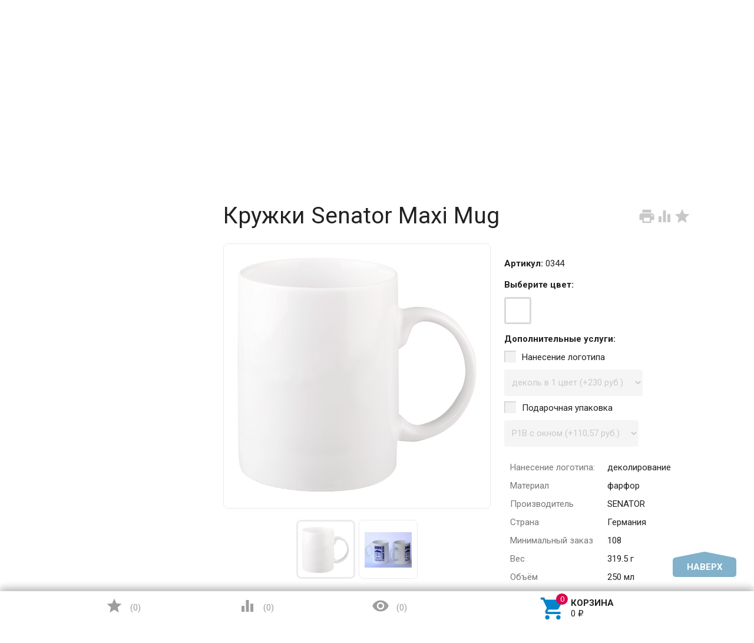

--- FILE ---
content_type: text/html; charset=utf-8
request_url: https://brandmedia.su/kruzhki-senator-maxi-mug/
body_size: 143108
content:
<!DOCTYPE html><html lang="ru"><head><meta charset="UTF-8" /><meta http-equiv="x-ua-compatible" content="IE=edge" /><meta name="viewport" content="width=device-width, initial-scale=1" /><title>Кружки Senator Maxi Mug 0344 с логотипом на заказ купить в Москве | БРЭНД МЕДИА</title><meta name="Keywords" content="Кружки Senator Maxi Mug" /><meta name="Description" content="Кружки Senator Maxi Mug, арт. 0344 с логотипом на заказ купить оптом в Москве с доставкой по России. ⚡  ✅ Доступная цена - 523,91 руб.. ⭐ Гарантия качества ☎️ +7 (495) 740-85-58." /><link rel="shortcut icon" href="/favicon.ico"/><!-- rss --><link rel="alternate" type="application/rss+xml" title="БРЭНД МЕДИА" href="https://brandmedia.su/blog/rss/"><style type="text/css">
html,body,div,span,h1,h3,h4,h5,a,img,strong,i,form,article,aside,figure,header,nav,section,main{margin:0;padding:0;border:0;font-size:100%}article,aside,figure,header,nav,section,main{display:block}html{line-height:1.4;font-family:Roboto,sans-serif;font-weight:400;color:rgba(0,0,0,.87)}@media only screen and (min-width:0){html{font-size:14px}}@media only screen and (min-width:992px){html{font-size:14.5px}}@media only screen and (min-width:1200px){html{font-size:15px}}a{-webkit-tap-highlight-color:transparent;outline:0 none;text-decoration:none}input[type="search"],input[type="submit"]{-webkit-appearance:none;-moz-appearance:none;appearance:none}input[type="submit"]::-moz-focus-inner,a img{border:0}h1,h3,h4,h5,ul,table{margin-bottom:20px}h1,h3,h4,h5{font-weight:400}h1{font-size:2.6em}h3{font-size:1.45em}h4{font-size:1.2em}h5{font-size:1.1em}@media screen and (max-width:992px){h1{font-size:2em}h3{font-size:1.3em}}ul{padding-top:0}button,input,select{color:inherit;font:inherit;margin:0}input::-webkit-input-placeholder,input:-moz-placeholder,input::-moz-placeholder,input:-ms-input-placeholder{color:#d1d1d1}.small{font-size:.9em}.bold{font-weight:700}.hint{color:#aaa;font-size:.9rem}.hint a,.gray{color:#aaa}.align-left{text-align:left}.align-center{text-align:center}.align-right{text-align:right}.clear-both{clear:both}.nowrap{white-space:nowrap}.userpic{border-radius:50%;background-size:auto}.float-right{float:right!important}.float-left{float:left!important}.likebox{overflow:hidden}.material-icons{vertical-align:middle}.material-icons.pull-left{margin-right:.3em}.material-icons.mi-lg{font-size:1.33333333em;line-height:.75em;margin-top:-.05em}.material-icons.mi-2x{font-size:2em}.material-icons.mi-3x{font-size:3em}@media only screen and (max-width:600px){.hide-on-small-and-down{display:none!important}.align-left-on-small-and-down{text-align:left!important}.align-center-on-small-and-down{text-align:center!important}}@media only screen and (max-width:992px){.hide-on-med-and-down{display:none!important}.align-right-on-med-and-down{text-align:right!important}}@media only screen and (min-width:993px){.hide-on-large-only{display:none!important}}@media only screen and (max-width:992px){.content img{max-width:100%}}.container{margin:0 auto;padding:0;width:100%;max-width:1280px}@media only screen and (min-width:993px){.container{width:85%;min-width:950px}}.col-grid .row-grid{margin-left:-.75rem;margin-right:-.75rem;margin-bottom:1.5rem}.row-grid{margin-left:auto;margin-right:auto}.row-grid:after{content:"";display:table;clear:both}.row-grid .col-grid{float:left;-webkit-box-sizing:border-box;-moz-box-sizing:border-box;box-sizing:border-box;padding:0 .75rem}.row-grid .col-grid.s5{width:41.66667%;margin-left:0}.row-grid .col-grid.s6{width:50%;margin-left:0}.row-grid .col-grid.s7{width:58.33333%;margin-left:0}.row-grid .col-grid.s12{width:100%;margin-left:0}@media only screen and (min-width:601px){.row-grid .col-grid.m5{width:41.66667%;margin-left:0}.row-grid .col-grid.m6{width:50%;margin-left:0}.row-grid .col-grid.m7{width:58.33333%;margin-left:0}}@media only screen and (min-width:993px){.row-grid .col-grid.l3{width:25%;margin-left:0}.row-grid .col-grid.l4{width:33.33333%;margin-left:0}.row-grid .col-grid.l8{width:66.66667%;margin-left:0}.row-grid .col-grid.l3{width:25%;margin-left:0}.row-grid .col-grid.l9{width:75%;margin-left:0}.row-grid .table-grid{display:table;width:100%}.row-grid .table-grid .col-grid{display:table-cell;float:none;vertical-align:middle;width:auto}.row-grid .table-grid .col-grid.max-width{width:100%}.row-grid .table-grid .col-grid.min-width{width:1%}}.sidebar{margin:-1.5rem 0 1.5rem}.sidebar-group{background-color:#fff;border:1px solid rgba(51,51,51,.12);border-width:0 0 1px}.sidebar-group.likebox{border:none}.sidebar-group .sidebar-title{padding:0 .75rem;font-size:1.4rem;position:relative;background-color:#f5f5f5;height:56px;line-height:56px;text-overflow:ellipsis}.toggle-menu,.toggle-menu-child{position:absolute;top:0;right:.75rem;background:transparent;border:none!important;outline:none!important;height:100%;padding:0;min-width:56px;cursor:pointer;-webkit-tap-highlight-color:transparent}.tree-wrapper .sidebar-box,.sidebar-group .sidebar-box{display:none}.tree-title{padding:0 .75rem;font-size:1.4rem;position:relative}@media only screen and (max-width:992px){.sidebar{padding:0!important}}@media only screen and (min-width:993px){.sidebar{margin:0}.sidebar-group{border-width:1px;border-radius:4px;margin-bottom:1.5rem;clear:both}.sidebar-group .sidebar-title{padding:17px 15px;height:auto;line-height:1.4;margin:-1px -1px 0;border-radius:4px 4px 0 0}.is-volumetric .sidebar-group .sidebar-title{margin:0}.tree-title,.sidebar-title .toggle-menu{display:none}.tree-wrapper .sidebar-box,.sidebar-group .sidebar-box{display:block}}.breadcrumbs{display:none;padding:5px 0;margin-bottom:1.5rem}.breadcrumbs span.rarr{opacity:.5}@media only screen and (min-width:993px){.breadcrumbs{display:block}}.tags a{display:inline-block;vertical-align:top;height:28px;line-height:28px;padding:0 13px;box-sizing:border-box;border:1px solid;font-size:.875rem;border-radius:4px 0 0 4px;position:relative;margin:5px 15px 5px 0;text-decoration:none!important}.sidebar .tags a{line-height:1.4;padding:4px 13px;height:auto}.tags a:before{content:"";display:block;border-width:14px 6px;border-style:solid;position:absolute;right:-13px;top:-1px}.tags a:after{content:"";display:block;border-width:14px 6px;border-style:solid;position:absolute;right:-12px;top:-1px}.is-volumetric .tags a{box-shadow:0 2px 5px 0 rgba(0,0,0,.16),0 2px 10px 0 rgba(0,0,0,.12)}input[type="submit"],.button{border:none;border-radius:4px;display:inline-block;height:38px;line-height:38px;font-size:1rem;outline:0;padding:0 2rem;text-transform:uppercase;vertical-align:middle;-webkit-tap-highlight-color:transparent;font-weight:700;text-align:center;letter-spacing:.5px;cursor:pointer;text-decoration:none;-webkit-box-sizing:border-box;-moz-box-sizing:border-box;box-sizing:border-box;-webkit-transition:.2s ease-out;-moz-transition:.2s ease-out;-o-transition:.2s ease-out;-ms-transition:.2s ease-out;transition:.2s ease-out}.is-volumetric input[type="submit"],.is-volumetric .button{box-shadow:0 2px 5px 0 rgba(0,0,0,.16),0 2px 10px 0 rgba(0,0,0,.12)}.button i{font-size:1.3rem}input[type=text],input[type=search]{background-color:transparent;border:none;border-radius:4px;height:3rem;font-size:1rem;line-height:normal;padding:0 10px;box-shadow:none;-webkit-box-sizing:border-box;-moz-box-sizing:border-box;box-sizing:border-box;transition:all .3s;background-color:#f2f2f2;box-shadow:inset 0 1px 2px rgba(0,0,0,.2);width:100%}input[type=text]:disabled{color:rgba(0,0,0,.26);box-shadow:none}@media only screen and (min-width:993px){input[type=text],input[type=search]{width:auto}}select{height:3rem;background-color:#f2f2f2;border:none;box-shadow:inset 0 1px 2px rgba(0,0,0,.2);border-radius:4px;max-width:100%;padding:9px;font-size:1rem;-webkit-box-sizing:border-box;-moz-box-sizing:border-box;box-sizing:border-box;width:100%}select:disabled{box-shadow:none;color:rgba(0,0,0,.26)}select option{background-color:#fff}@media only screen and (min-width:993px){select{width:auto}}.errormsg{color:#f44336;margin-left:170px;display:block}@media only screen and (max-width:601px){.errormsg{margin-left:0}}table{border-collapse:collapse;border-spacing:0}table td{padding:10px;border:1px solid rgba(0,0,0,.1)}@media screen and (max-width:992px){table td{padding:5px}}table.striped>tbody>tr:nth-child(odd){background-color:#f2f2f2}header.globalheader{position:relative}body{padding-top:56px}.header-line.alfa-background{background-color:rgba(255,255,255,.9);border-bottom:1px solid rgba(51,51,51,.12)}.header-line.alfa-background .row-grid .table-grid{display:table;width:100%}.header-line.alfa-background .row-grid .table-grid .col-grid{display:table-cell;float:none;vertical-align:middle;width:auto;padding-top:.75rem;padding-bottom:.75rem;height:130px}.is-volumetric .header-line.alfa-background{border:none}@media only screen and (max-width:992px){body{-webkit-text-size-adjust:100%;background:#fff!important}}@media only screen and (min-width:993px){body{padding-top:0}.header-line.alfa-background .row-grid .table-grid .col-grid{height:150px}}.search-wrapper{position:relative}.search-wrapper button{position:absolute;outline:none;height:3rem;line-height:3rem;width:3rem;border-radius:4px 0 0 4px;border:none;top:50%;margin-top:-1.5rem;left:0;background-color:transparent;text-align:center;color:rgba(51,51,51,.12)}.search-wrapper button::-moz-focus-inner{border:0;padding:0}.search-wrapper input{box-shadow:none;border:1px solid rgba(51,51,51,.12);background-color:transparent;padding-left:3.3rem;background-color:#fdfdfd}@media only screen and (min-width:993px){.search-wrapper input{min-width:300px}}a#logo{text-decoration:none;display:inline-block;overflow:hidden;line-height:1;vertical-align:middle;width:100%}a#logo img{vertical-align:middle;max-width:100%;margin-right:1.5rem}a#logo .logo-text{display:inline-block;line-height:1.4;vertical-align:middle}a#logo .account-name{font-size:1.5rem;color:rgba(0,0,0,.87)}ul.phones-wrapper{margin:0;padding:0}ul.phones-wrapper li .hint{display:none}@media only screen and (min-width:601px){.col-grid ul.phones-wrapper{display:inline-block;vertical-align:middle;line-height:1.4}.col-grid ul.phones-wrapper li{display:inline-block;padding:5px 0 5px 30px;text-align:right;vertical-align:top;list-style:none}.col-grid ul.phones-wrapper li>a{text-decoration:none;display:block;font-size:1.55rem;line-height:normal;color:rgba(0,0,0,.87)}.col-grid ul.phones-wrapper li .hint{display:initial}}@media only screen and (min-width:993px){.col-grid.align-center ul.phones-wrapper{padding-right:30px}}ul.offline-wrapper{margin:0;padding:0}.mobile-nav-group ul.offline-wrapper{font-size:1.1em}.mobile-nav-group ul.offline-wrapper li i{font-size:.8em}.mobile-nav-group ul.offline-wrapper li.workhours{padding:0 .75rem}@media only screen and (min-width:993px){ul.offline-wrapper{display:inline-block;vertical-align:middle;padding:10px;padding-left:3px;border-radius:4px;text-align:left;border:solid 1px rgba(51,51,51,.12);line-height:1.4}ul.offline-wrapper li{padding-left:2rem;display:block;list-style:none}ul.offline-wrapper li span{color:rgba(0,0,0,.87)}ul.offline-wrapper li i{margin-left:-2rem;vertical-align:middle;float:left;margin-top:-.25em}}ul.e-address-wrapper{margin:0;padding:0}.mobile-nav-group ul.e-address-wrapper{font-size:1.1em}ul.e-address-wrapper li i{margin-right:.3em}@media only screen and (min-width:993px){ul.e-address-wrapper{display:inline-block;vertical-align:middle;line-height:1.4}ul.e-address-wrapper li{display:block;text-align:left;list-style:none}ul.e-address-wrapper li i{color:rgba(0,0,0,.87)}}main.maincontent{padding:1.5rem 0;min-height:500px;min-height:55vh}.tree-wrapper{background-color:#f5f5f5;line-height:56px;border-bottom:1px solid rgba(51,51,51,.12);-webkit-box-sizing:content-box;-moz-box-sizing:content-box;box-sizing:content-box}.is-volumetric .tree-wrapper{box-shadow:0 -2px 5px 0 rgba(0,0,0,.16),0 -2px 10px 0 rgba(0,0,0,.12)}@media only screen and (min-width:993px){main.maincontent{padding:1.5rem 0 0}.tree-wrapper{height:70px;line-height:70px;position:relative}.tree-wrapper .sidebar-box{padding:0 .75rem}}ul.base-menu,ul.base-menu ul{margin:0;padding:0;background-color:#fff}ul.base-menu:after{content:"";clear:both;display:table}ul.base-menu li>ul{display:none}ul.base-menu li{-webkit-transition:background-color .3s,box-shadow .2s ease-out;-moz-transition:background-color .3s,box-shadow .2s ease-out;-o-transition:background-color .3s,box-shadow .2s ease-out;-ms-transition:background-color .3s,box-shadow .2s ease-out;transition:background-color .3s,box-shadow .2s ease-out;position:relative;list-style:none;border-top:1px solid rgba(51,51,51,.12)}ul.base-menu>li:first-child{border:none}ul.base-menu li.selected{background-color:rgba(0,0,0,.1)}ul.base-menu a{position:relative;font-size:1rem;color:rgba(0,0,0,.87);display:block;padding:0 .75rem;text-decoration:none;white-space:nowrap;text-overflow:ellipsis}ul.base-menu li li a{margin-left:.75rem}ul.base-menu li li li a{margin-left:1.5rem}ul.base-menu li li li li a{margin-left:2.25rem}ul.base-menu.type2 li.submenu-show-all{display:none}@media only screen and (max-width:992px){.sidebar ul.base-menu{line-height:56px}}@media only screen and (min-width:993px){ul.base-menu{background-color:transparent}ul.base-menu ul{line-height:1}ul.base-menu li{border:none;padding:0}ul.base-menu>li{float:left}ul.base-menu a{padding:0 15px}ul.base-menu.type1 li li a,ul.base-menu.type2 li li a,ul.base-menu.type1 li li li a,ul.base-menu.type2 li li li a,ul.base-menu.type1 li li li li a,ul.base-menu.type2 li li li li a{margin-left:0}ul.base-menu.type1 .toggle-menu-child,ul.base-menu.type2 .toggle-menu-child{display:none}ul.base-menu.type1 ul{position:absolute;z-index:150;min-width:250px;box-shadow:0 2px 5px 0 rgba(0,0,0,.16),0 2px 10px 0 rgba(0,0,0,.12)}ul.base-menu.type1.dt ul{box-shadow:0 -2px 5px 0 rgba(0,0,0,.16),0 -2px 10px 0 rgba(0,0,0,.12)}ul.base-menu.type1>li>ul{display:block;visibility:hidden;opacity:0}ul.base-menu.type1 ul{left:0;top:100%}ul.base-menu.type1 ul ul,.sidebar ul.base-menu.type1 ul{left:100%;top:0}.sidebar.float-right ul.base-menu.type1 ul{left:auto;top:0;right:100%}ul.base-menu.type1.dt ul{left:0;top:auto;bottom:100%}ul.base-menu.type1.dt ul ul{left:100%;top:auto;bottom:0}ul.base-menu.type1 li li a{padding:17px 15px;white-space:normal}ul.base-menu.type1 li.parent>a{padding-right:39px}ul.base-menu.type1 li.parent>a:after{font-family:Material Icons;font-weight:400;font-style:normal;font-size:24px;letter-spacing:normal;text-transform:none;display:inline-block;word-wrap:normal;-webkit-font-feature-settings:"liga";-webkit-font-smoothing:antialiased;position:absolute;right:10px;top:50%;margin-top:-12px;opacity:.5;line-height:1;content:"\e5cf"}ul.base-menu.type1.dt li.parent>a:after{content:"\e5ce"}ul.base-menu.type2{position:relative}ul.base-menu.type2 ul ul{display:block}ul.base-menu.type2 ul ul ul{display:none}ul.base-menu.type2 li{position:static}ul.base-menu.type2>li>ul{display:block;visibility:hidden;opacity:0;left:0;top:100%;width:100%;position:absolute;z-index:150;box-shadow:0 2px 5px 0 rgba(0,0,0,.16),0 2px 10px 0 rgba(0,0,0,.12);padding-bottom:.75rem}ul.base-menu.type2>li>ul>li{width:25%;display:inline-block;vertical-align:top}ul.base-menu.type2 li li a{padding:17px 15px 10px;white-space:normal;font-weight:700}ul.base-menu.type2 li li li a{padding:3px 15px;font-weight:400}ul.base-menu.type2 li li li.submenu-show-all{display:initial!important}ul.base-menu.type2 li li li.submenu-show-all a{color:rgba(0,0,0,.87)}ul.base-menu.tree>li>a{text-transform:uppercase;font-weight:700}ul.base-menu.tree>li{border-left:1px solid rgba(51,51,51,.12);-webkit-transition:background-color 0s,box-shadow .2s ease-out;-moz-transition:background-color 0s,box-shadow .2s ease-out;-o-transition:background-color 0s,box-shadow .2s ease-out;-ms-transition:background-color 0s,box-shadow .2s ease-out;transition:background-color 0s,box-shadow .2s ease-out}ul.base-menu.tree>li:first-child{border-left:none}.sidebar ul.base-menu{border-radius:0 0 4px 4px;line-height:1}.sidebar ul.base-menu>li{float:none;border-top:1px solid rgba(51,51,51,.12)}.sidebar ul.base-menu>li:first-child{border:0}.sidebar ul.base-menu>li:last-child{border-radius:0 0 4px 4px}.sidebar ul.base-menu>li>a{padding:17px 15px;white-space:normal}}.sub-links{margin-bottom:1.5rem;padding-left:0}.sub-links li{list-style:none;display:inline-block;margin-right:2px;margin-bottom:10px}.sub-links li a{text-decoration:none}.sub-links li:after{content:"|";display:inline-block;margin-left:5px;color:#999}.sub-links li:last-child:after{display:none}@media only screen and (min-width:993px){.sub-links li{margin-bottom:0}}.nav-wrapper{background-color:#f5f5f5;height:56px;line-height:56px;position:fixed;top:0;left:0;right:0;z-index:1000;box-shadow:0 5px 11px 0 rgba(0,0,0,.18),0 4px 15px 0 rgba(0,0,0,.15)}.mobile-nav-button,a.mobile-nav-button{display:block;min-width:56px;text-align:center;color:rgba(0,0,0,.87)!important}.mobile-nav-wrapper{display:block;position:fixed;top:0;left:-100%;width:100%;height:100%;z-index:1001;background:rgba(255,255,255,.001);-webkit-transition:left .3s linear;-moz-transition:left .3s linear;-ms-transition:left .3s linear;-o-transition:left .3s linear;transition:left .3s linear;overflow:hidden;overflow-y:auto;-webkit-overflow-scrolling:touch}.mobile-nav-wrapper .mobile-nav-block-wrapper{position:absolute;top:0;left:0;min-height:100%;box-sizing:border-box;padding:0 .75rem 4rem;width:84.44%;background:rgba(28,31,35,.93)}.mobile-nav-wrapper .search-wrapper{position:relative;margin:1rem 0 0}.mobile-nav-wrapper .search-wrapper input{background-color:#fff;width:100%}.mobile-nav-wrapper .search-wrapper button{color:rgba(0,0,0,.87)}.mobile-nav-wrapper .mobile-nav-box-wrapper{margin:1rem 0 0}.mobile-nav-wrapper .mobile-nav-header{margin:2rem 0 0;text-align:right;text-transform:uppercase;color:#fff}.mobile-nav-wrapper ul{margin:0;padding:0}.mobile-nav-wrapper ul li{list-style:none;border:solid #5f636a;border-width:0 0 1px;color:#fff;line-height:3rem;box-sizing:border-box}.mobile-nav-wrapper ul li:first-child{border-width:1px 0}.mobile-nav-wrapper ul li a{display:block;padding:0 .5rem;text-decoration:none;color:inherit;background:transparent .5rem 50% no-repeat;white-space:nowrap;overflow:hidden;text-overflow:ellipsis;box-sizing:border-box}.mobile-nav-wrapper ul li.selected{background-color:#424242}.mobile-nav-wrapper ul li.selected a{border-left:.2rem solid;padding-left:.3rem}.mobile-nav-wrapper .phones-wrapper a{font-size:2em}@media only screen and (min-width:993px){.nav-wrapper{position:relative;box-shadow:none;border-bottom:1px solid rgba(51,51,51,.12)}.is-volumetric .nav-wrapper{box-shadow:0 2px 5px 0 rgba(0,0,0,.16),0 2px 10px 0 rgba(0,0,0,.12);border:none}}#footer-pane{position:fixed;z-index:1000;left:0;right:0;bottom:0;background-color:#fff;line-height:56px;box-shadow:0 -5px 11px 0 rgba(0,0,0,.18),0 -4px 15px 0 rgba(0,0,0,.15)}@media only screen and (min-width:993px){#footer-pane .row-grid .table-grid .col-grid{-webkit-transition:.3s ease;-moz-transition:.3s ease;-o-transition:.3s ease;-ms-transition:.3s ease;transition:.3s ease}}.addition-link{text-decoration:none;position:relative;display:block;text-align:center}.addition-link i{margin-top:-.25em;margin-right:.25em}.addition-link.gray{color:#9e9e9e}#currency-name,.addition-link .text{display:none}@media only screen and (min-width:1400px){.addition-link .text{display:inline}}.col-grid.currency{text-align:center}a.link-to-cart{color:rgba(0,0,0,.87);text-decoration:none;display:inline-block;white-space:nowrap;padding:.75rem;border:solid 1px transparent;border-radius:4px;line-height:1.4}a.link-to-cart .cart-text{display:inline-block;vertical-align:middle;text-align:left;line-height:1.2}a.link-to-cart .cart-text strong{display:block;text-transform:uppercase}a.link-to-cart i{margin-right:.5rem}i.cart-count{position:relative}i.cart-count:after{content:attr(data-count);display:block;position:absolute;border-radius:50%;color:#fff;top:-.2em;right:-.2em;padding:0 3px;text-indent:0;font-style:normal;font-size:.875rem!important;line-height:1.5em;font-family:Roboto,sans-serif;min-width:1.5em;text-align:center;box-sizing:border-box}#cart a.link-to-cart{padding:0;border:none;display:block;text-align:center;line-height:inherit;border-radius:0}#cart{position:relative}.flying-cart-wrapper{position:absolute;margin-bottom:35px;bottom:100%;right:0;visibility:hidden;opacity:0;border-radius:4px;background-color:#fff;box-shadow:0 5px 11px 0 rgba(0,0,0,.18),0 4px 15px 0 rgba(0,0,0,.15);line-height:1.4;min-width:400px}.flying-cart-wrapper:after{content:"";position:absolute;bottom:-35px;width:100%;right:0;height:35px;background:none!important}#flying-cart{overflow:hidden;overflow-y:scroll;position:relative;margin-bottom:-1px}#flying-cart ul{display:table;margin:0;padding:0;border-collapse:collapse}.flying-cart-block{padding:0 15px;line-height:3.8em;border-top:1px solid #ebebeb;white-space:nowrap}.flying-cart-block.align-left.clear-both{white-space:normal}.flying-cart-block .cart-total{float:right;font-size:1.5em}.flying-cart-block-empty{padding:0 15px;line-height:3.8em;display:none}.empty .flying-cart-block-empty{display:block}.empty .flying-cart-block{display:none}#back-top-wrapper{display:none;position:fixed;left:0;right:0;bottom:0;height:0;z-index:999}#back-top{position:absolute;border-radius:5px;width:108px;bottom:20px;right:30px;text-transform:uppercase;font-weight:700;text-decoration:none;line-height:2.2em;text-align:center;opacity:.5;-webkit-transition:opacity 1s ease;-moz-transition:opacity 1s ease;-o-transition:opacity 1s ease;-ms-transition:opacity 1s ease;transition:opacity 1s ease}#footer-pane~#back-top-wrapper #back-top{bottom:80px}#back-top:before{content:"";position:absolute;border-width:10px 50px;border-style:solid;top:-20px;left:4px}@media only screen and (max-width:992px){#back-top-wrapper{display:none!important}}.dialog{display:none}.dialog-background{position:fixed;top:0;left:0;right:0;bottom:0;background-color:#000;opacity:.5;filter:alpha(opacity=50);z-index:1001}.dialog-window{position:fixed;top:0;left:0;right:0;bottom:0;z-index:1002;overflow:hidden;overflow-y:scroll}.dialog-window .cart{box-shadow:0 16px 28px 0 rgba(0,0,0,.22),0 25px 55px 0 rgba(0,0,0,.21);margin:5% auto;text-align:left;background-color:#fff;padding:.75rem;border-radius:4px;width:95%;max-width:900px;-webkit-box-sizing:border-box;-moz-box-sizing:border-box;box-sizing:border-box}.dialog-window .cart:after{content:"";display:table;clear:both}@media only screen and (min-width:993px){.dialog-window .cart{width:80%;padding:25px}}@media only screen and (min-width:1200px){.dialog-window .cart{width:55%;min-width:900px}}.icon16,.icon24{background-repeat:no-repeat;display:inline-block;text-indent:-9999px;text-decoration:none!important;vertical-align:middle;margin:-.25em .25em 0 0}.icon16{height:16px;width:16px;background-size:208px auto}.icon16.rss{background-position:-192px 0;background-size:416px auto;height:32px;width:32px}@media only screen and (min-width:993px){.icon16.rss{background-position:-96px 0;background-size:208px auto;height:16px;width:16px}}.show-more-button.button{text-transform:none;font-weight:400;height:24px;line-height:24px;padding:0 1rem;border-radius:0 0 4px 4px;margin-right:1.5rem;margin-bottom:1.5rem!important;float:right}.tags .show-more-item.ready{display:inline-block!important}.icon24{height:24px;width:24px;background-size:312px auto}.icon24.star,.icon24.star-empty{font-family:Material Icons;font-weight:400;font-style:normal;font-size:16px;letter-spacing:normal;text-transform:none;display:inline-block;word-wrap:normal;-webkit-font-feature-settings:"liga";-webkit-font-smoothing:antialiased;background:none!important;text-indent:initial;margin:0!important;line-height:1;font-size:24px}.icon24.star:before{display:inline-block;content:"\e838";color:#ffeb3b}.icon24.star-empty:before{display:inline-block;content:"\e83a";color:#eee}.at-stylize-label{position:relative}.at-stylize-label input[type=radio],.at-stylize-label input[type=checkbox]{position:absolute;opacity:0}input[type=checkbox].at-stylize-input+.at-stylize-box{width:20px;height:20px;display:inline-block;position:relative;border-radius:2px;vertical-align:middle;margin:-.25em 10px 0 0}input[type=checkbox].at-stylize-input+.at-stylize-box:after{content:"";background-size:19px auto;position:absolute;height:20px;width:20px;top:0;left:0;opacity:0}input[type=checkbox].at-stylize-input+.at-stylize-box{background-color:#f2f2f2;box-shadow:inset 1px 1px 2px rgba(0,0,0,.2)}input[type=radio].at-stylize-input+.at-stylize-box{width:20px;height:20px;display:inline-block;position:relative;border-radius:50%;vertical-align:middle;margin:-.25em 10px 0 0}input[type=radio].at-stylize-input+.at-stylize-box:after{content:"";position:absolute;height:8px;width:8px;top:50%;left:50%;margin:-4px 0 0 -4px;opacity:0;background:#343434;border-radius:50%}input[type=radio].at-stylize-input+.at-stylize-box{background-color:#f2f2f2;box-shadow:inset 1px 1px 2px rgba(0,0,0,.2)}input[type=radio].at-stylize-input:checked+.at-stylize-box:after{opacity:1}input[type=checkbox].at-stylize-input+.at-stylize-box{width:20px;height:20px;display:inline-block;position:relative;border-radius:2px;vertical-align:middle;margin:-.25em 10px 0 0}input[type=checkbox].at-stylize-input+.at-stylize-box:after{content:"";background-size:19px auto;position:absolute;height:20px;width:20px;top:0;left:0;opacity:0}input[type=checkbox].at-stylize-input+.at-stylize-box{background-color:#f2f2f2;box-shadow:inset 1px 1px 2px rgba(0,0,0,.2)}input[type=checkbox].at-stylize-input+.at-stylize-color{width:40px;height:40px;display:block;border:3px solid transparent;border-radius:4px;box-shadow:0 0 0 1px #f2f2f2}.about-us{margin-bottom:1.5rem}.addition-wrapper{display:none}.addition-wrapper .addition-button{color:rgba(0,0,0,.87);opacity:.25}select#currency{height:38px}.submit-wrapper{position:relative}.image-setting-wrapper{position:absolute;top:50%;margin-top:-1em;display:none;text-align:center;width:100%;opacity:0;z-index:1}.image-setting-wrapper .image-setting-btn{border:none!important;background-color:rgba(255,255,255,.8);outline:none!important;border-radius:4px;color:rgba(0,0,0,.5);cursor:pointer;display:inline-block;padding:0 .4rem}.image-setting-wrapper .image-setting-btn.image-setting-prev{float:left}.image-setting-wrapper .image-setting-btn.image-setting-next{float:right}@media only screen and (min-width:993px){.image-setting-wrapper{display:block}}ul.product-list>li{list-style:none;width:100%;-webkit-box-sizing:border-box;-moz-box-sizing:border-box;box-sizing:border-box;margin:0 0 .75rem;-webkit-transition:.2s ease-out;-moz-transition:.2s ease-out;-o-transition:.2s ease-out;-ms-transition:.2s ease-out;transition:.2s ease-out}ul.product-list li .summary{font-size:.875rem;color:#777;line-height:100%}ul.product-list.thumbs>li{border:1px solid #ebebeb;display:inline-block;float:left;background-color:#fff}ul.product-list.thumbs li .image{width:100%}ul.product-list.thumbs li .image img{vertical-align:middle}ul.product-list.thumbs li .badge-wrapper{min-height:200px;line-height:200px;text-align:center;width:100%}ul.product-list.thumbs li .pl-item-wrapper{position:relative;height:340px;overflow:hidden;margin:5px 0;padding:10px 15px}ul.product-list.thumbs li .pl-item-info{position:absolute;z-index:11;left:1px;right:1px;bottom:0;padding:0 14px;max-height:100%;border-top:1px solid #ebebeb;transition:margin .7s ease}ul.product-list.thumbs li .pl-item-info-expandable{min-height:2.8em;max-height:2.8em;overflow:hidden;padding-top:10px;background-color:#fff;background-color:rgba(255,255,255,.9);transition:max-height .7s ease}ul.product-list.thumbs li input[type="submit"]{width:100%}ul.product-list.thumbs li .offers{background-color:#fff;background-color:rgba(255,255,255,.9);padding-bottom:10px}ul.product-list.thumbs li .pl-item-info-expandable h5{margin:0 0 1.3em}ul.product-list.lazyload>li{opacity:0}@media only screen and (min-width:481px){ul.product-list.thumbs>li{width:50%}}@media only screen and (min-width:601px){ul.product-list>li{margin:0}}@media only screen and (min-width:741px){ul.product-list.thumbs>li{width:33.33%}}@media only screen and (min-width:993px){ul.product-list.thumbs>li{width:25%}ul.product-list.thumbs .submit-wrapper{float:left}ul.product-list.thumbs li .addition-wrapper{display:block;line-height:38px;text-align:right;white-space:nowrap}}@media only screen and (min-width:1281px){ul.product-list.thumbs>li{width:20%}}.bullets{border:1px solid #ebebeb;border-radius:8px;margin-bottom:1.5rem;background-color:#fff}.bullets h4{position:relative;padding:15px 65px 15px 15px;margin:0;border-top:1px solid #ebebeb}.bullets .bullet:first-child h4{border:none}.bullet .bullet-button{display:block;width:36px;height:36px;position:absolute;top:50%;margin-top:-18px;right:15px;border-radius:4px;cursor:pointer}.bullet .bullet-button:before{position:absolute;content:"";left:20%;width:60%;height:1px;top:49%}.bullet .bullet-button:after{position:absolute;content:"";left:49%;height:60%;width:1px;top:20%}.bullet-body{display:none;padding:15px;border-top:1px solid #ebebeb}@media only screen and (min-width:993px){.addition-wrapper{display:block;line-height:54px}}.image{position:relative;display:inline-block;max-width:100%}.image img{max-width:100%;height:auto}@media screen and (max-width:992px){.image img{height:auto!important}}.stock-and-rating{margin:0 0 .8em}.stock-label{font-weight:700}.stock-label.stock-high{color:#0a0}.price-wrapper{padding:10px 0}.price{color:#333;font-weight:700;font-size:1.3em}@media screen and (max-width:992px){.added2cart{background:#ff7;padding:5px;font-weight:700;display:inline;border-radius:4px;white-space:normal}ul.product-list.thumbs li .image img{max-height:200px}}.category-description,.about-us{margin-bottom:1.5rem}.addition-wrapper{display:none}.addition-wrapper .addition-button{color:rgba(0,0,0,.87);opacity:.25}.row-grid.plp{margin-bottom:1.5rem}select#sorting,select#currency{height:38px}select#sorting{margin-bottom:.75rem}ul#select-view{margin:0;padding:0;list-style:none;display:inline-block}ul#select-view li{display:inline-block}ul#select-view li a{border:1px solid rgba(51,51,51,.12);background:#f5f5f5;display:block;width:38px;height:36px;line-height:36px;text-align:center;color:#bdbdbd}ul#select-view li a i{font-size:30px}ul#select-view li.selected a{background-color:#e9e9e9}ul#select-view li:first-child a{border-radius:4px 0 0 4px}ul#select-view li:last-child a{border-radius:0 4px 4px 0}#sort-name{display:none}@media only screen and (min-width:993px){select#sorting{margin-bottom:0}#sort-name{display:inline}}.submit-wrapper{position:relative}.share-wrapper,#product-rating-wrapper{margin-bottom:.75rem}.product-sidebar{border-radius:4px;padding:.75rem;margin-left:-.75rem;border:1px solid #fff}.image-setting-wrapper{position:absolute;top:50%;margin-top:-1em;display:none;text-align:center;width:100%;opacity:0;z-index:1}.image-setting-wrapper .image-setting-btn{border:none!important;background-color:rgba(255,255,255,.8);outline:none!important;border-radius:4px;color:rgba(0,0,0,.5);cursor:pointer;display:inline-block;padding:0 .4rem}.image-setting-wrapper .image-setting-btn.image-setting-prev{float:left}.image-setting-wrapper .image-setting-btn.image-setting-next{float:right}@media only screen and (min-width:993px){.image-setting-wrapper{display:block}}ul.product-list{margin:0;padding:0;margin-bottom:1.5rem}ul.product-list>li{list-style:none;width:100%;-webkit-box-sizing:border-box;-moz-box-sizing:border-box;box-sizing:border-box;margin:0 0 .75rem;-webkit-transition:.2s ease-out;-moz-transition:.2s ease-out;-o-transition:.2s ease-out;-ms-transition:.2s ease-out;transition:.2s ease-out}ul.product-list li .summary{font-size:.875rem;color:#777;line-height:100%}ul.product-list li span.rating{display:inline-block;margin:0 .8em .8em 0}ul.product-list.thumbs:after{content:"";display:table;clear:both}ul.product-list.thumbs>li{border:1px solid #ebebeb;display:inline-block;float:left;background-color:#fff}ul.product-list.thumbs li .image{width:100%}ul.product-list.thumbs li .image img{vertical-align:middle}ul.product-list.thumbs li .badge-wrapper{min-height:200px;line-height:200px;text-align:center;width:100%}ul.product-list.thumbs li .pl-item-wrapper{position:relative;height:340px;overflow:hidden;margin:5px 0;padding:10px 15px}ul.product-list.thumbs li .pl-item-info{position:absolute;z-index:11;left:1px;right:1px;bottom:0;padding:0 14px;max-height:100%;border-top:1px solid #ebebeb;transition:margin .7s ease}ul.product-list.thumbs li .pl-item-info-expandable{min-height:2.8em;max-height:2.8em;overflow:hidden;padding-top:10px;background-color:#fff;background-color:rgba(255,255,255,.9);transition:max-height .7s ease}ul.product-list.thumbs li input[type="submit"]{width:100%}ul.product-list.thumbs li .offers{background-color:#fff;background-color:rgba(255,255,255,.9);padding-bottom:10px}ul.product-list.thumbs li .pl-item-info-expandable h5{margin:0 0 1.3em}ul.product-list.lazyload>li{opacity:0}@media only screen and (min-width:481px){ul.product-list.thumbs>li{width:50%}}@media only screen and (min-width:601px){ul.product-list>li{margin:0}}@media only screen and (min-width:741px){ul.product-list.thumbs>li{width:33.33%}}@media only screen and (min-width:993px){ul.product-list.thumbs>li{width:25%}ul.product-list.thumbs .submit-wrapper{float:left}ul.product-list.thumbs li .addition-wrapper{display:block;line-height:38px;text-align:right;white-space:nowrap}.without-sidebar ul.product-list.thumbs>li{width:33.33%}ul.product-list.thumbs span.rating i{text-shadow:0 0 2px #a39a4f}}@media only screen and (min-width:1281px){ul.product-list.thumbs>li{width:20%}.without-sidebar ul.product-list.thumbs>li{width:25%}}.bullets{border:1px solid #ebebeb;border-radius:8px;margin-bottom:1.5rem;background-color:#fff}.bullets h4{position:relative;padding:15px 65px 15px 15px;margin:0;border-top:1px solid #ebebeb}.bullets .bullet:first-child h4{border:none}.bullet .bullet-button{display:block;width:36px;height:36px;position:absolute;top:50%;margin-top:-18px;right:15px;border-radius:4px;cursor:pointer}.bullet .bullet-button:before{position:absolute;content:"";left:20%;width:60%;height:1px;top:49%}.bullet .bullet-button:after{position:absolute;content:"";left:49%;height:60%;width:1px;top:20%}.bullet-body{display:none;padding:15px;border-top:1px solid #ebebeb}@media only screen and (min-width:993px){.addition-wrapper{display:block;line-height:54px}}#overview{margin-top:1rem}#product-tabs-nav{margin:0 0 10px;padding:0;list-style:none;display:none}#product-tabs-nav li{display:inline-block;margin-bottom:10px}#product-tabs-nav li a{display:block;text-decoration:none;padding:8px 20px;border-radius:4px;color:rgba(0,0,0,.87)}#product-tabs-nav li a:after{content:"";display:block;border-bottom:1px dashed #b2b2b2}#product-tabs-nav li.selected a:after{border-color:transparent}.product-tabs-nav-trigger{display:block;line-height:38px;border-bottom:1px solid #ebebeb;color:rgba(0,0,0,.87)}@media only screen and (min-width:993px){#product-tabs-nav{display:block}.product-tab-active .product-tab,.product-tab-active .product-tabs-nav-trigger-wrapper{display:none}#product-tabs.product-tab-active{padding:1.5rem;border:1px solid #ebebeb;border-radius:4px}}.services{margin-bottom:20px}.services>div>label{margin-top:10px;display:inline-block}.services>div>select{margin-top:10px}.services .service-price{background-color:#f2f2f2;padding:1px 5px 2px;border-radius:4px;color:rgba(0,0,0,.26);display:inline-block}.product-gallery{text-align:center}.image{position:relative;display:inline-block;max-width:100%}.image#product-core-image{border:1px solid #ebebeb;border-radius:8px;padding:1.5rem;display:block}.image img{max-width:100%;height:auto}@media screen and (max-width:992px){.image img{height:auto!important}}.image .corner{position:absolute;z-index:10;color:#fff;font-weight:700}.image .corner.top{top:0}.image .corner.left{left:0}#product-core-image.image .corner.top{top:1.5rem}#product-core-image.image .corner.left{left:1.5rem}#product-core-image .badge{padding:10px 15px}#product-core-image .badge span{text-transform:uppercase}.image #switching-image{background-size:32px 32px;padding:10px;opacity:.5;position:absolute;left:0;top:0;right:0;bottom:0}.more-images{display:block;margin:10px}.more-images .image{border:1px solid #ebebeb;border-radius:8px;line-height:98px;min-width:98px;margin:9px 3px 0}.more-images .image.selected{box-shadow:inset 0 0 0 2px #ebebeb}.more-images .image img{max-width:80px;vertical-align:middle}.stock-and-rating{margin:0 0 .8em}.stock-label{font-weight:700}.stocks{margin-bottom:15px}.stock-label.stock-low{color:#a80}.stock-label.stock-high{color:#0a0}.qty-wrapper{text-align:center;margin-top:1.5rem}.add2cart .submit-wrapper{margin-top:1.5rem}@media only screen and (max-width:992px){.qty-wrapper .qty-minus{margin-right:2%}.qty-wrapper .qty-plus{margin-left:2%}.qty-wrapper .qty-minus,.qty-wrapper .qty-plus{width:20%;line-height:3rem;height:3rem;padding:0}.qty-wrapper input[type="text"]{width:56%}.add2cart .submit-wrapper input[type="submit"]{height:3rem;line-height:3rem}}@media only screen and (min-width:601px){.qty-wrapper{width:50%;display:inline-block;vertical-align:middle}.add2cart .submit-wrapper{width:47%;margin-left:2%;display:inline-block;vertical-align:middle}}@media only screen and (min-width:993px){.qty-wrapper{width:auto}.qty-wrapper .qty-minus,.qty-wrapper .qty-plus{width:auto;background:none!important;box-shadow:none!important;padding:0}.qty-wrapper input[type="text"]{vertical-align:middle;max-width:45px;text-align:center}}.price-wrapper{padding:10px 0}.price{color:#333;font-weight:700;font-size:1.3em}.compare-at-price{text-decoration:line-through;color:#c9c9c9;margin-right:10px}span.rating{white-space:nowrap}.add2cart .price-wrapper{padding:0;line-height:normal}.add2cart .price{font-size:2.3em}.add2cart .compare-at-price{font-size:1.6em}.add2cart input[type="submit"]{height:50px;line-height:50px;width:100%;padding:0}@media screen and (max-width:992px){.added2cart{background:#ff7;padding:5px;font-weight:700;display:inline;border-radius:4px;white-space:normal}}table.features{border-spacing:0;border-collapse:collapse}table.features td{padding:5px 10px;border:none}table.features td.name{min-width:145px;color:#777;vertical-align:top}table.features.striped{width:100%}table.features.striped td.name{width:1%;color:rgba(0,0,0,.87)}@media screen and (min-width:601px){table.features.striped td.name{min-width:205px}}@media screen and (max-width:992px){table.features td.name{min-width:105px}}.errormsg{color:#f44336;margin-left:170px;display:block}.badge{border-radius:4px;padding:5px 10px;max-width:100%;text-align:center;line-height:1}.badge span{color:rgba(0,0,0,.87);font-weight:700;font-size:.875rem}.badge.bestseller{background:#74ff30}.badge.low-price{background:#ffc2e3}.quickorder-custom-button.default{margin-top:1rem}.quickorder-custom-button.default .button i{font-style:normal;font-size:1rem}.filters input[type="text"]{width:43%;margin:1px}.sidebar .filters .filter-param{padding:0 .75rem;border-top:1px solid rgba(51,51,51,.12)}.sidebar .filters .filter-param:first-child{border:none}.sidebar .filters .filter-content{padding-top:.25em;padding-bottom:.75rem;overflow:hidden}.sidebar .filters .filter-content .filter-slider-wrapper{text-align:center}.sidebar .filters .filter-content.feature-button:after{content:"";display:table;clear:both}.filters h5{-webkit-tap-highlight-color:transparent}.sidebar .filters h5{position:relative;margin:0;padding:0;line-height:56px;font-weight:700;font-size:1em}.filters h5.collapsible{cursor:pointer}.filters h5.collapsible:after{font-family:Material Icons;font-weight:400;font-style:normal;font-size:2rem;letter-spacing:normal;text-transform:none;display:inline-block;word-wrap:normal;-webkit-font-feature-settings:"liga";-webkit-font-smoothing:antialiased;position:absolute;right:1rem;top:50%;margin-top:-12px;content:"\e5cf";line-height:1}.sidebar .filters h5.collapsible+.filter-content{display:none}.sidebar .filters h5.collapsible.expand+.filter-content{display:block}.sidebar .filters h5.collapsible.expand:after{content:"\e5ce"}.filters label{display:block;position:relative;margin-bottom:10px}.filters .filter-content.feature-button label{display:inline-block;margin-right:10px;float:left}.filters .ui-slider{margin:25px 10px 15px;display:block}.filters .ui-slider-horizontal{height:10px;border:none;border-radius:4px}.filters .ui-slider-horizontal .ui-slider-handle{top:-5px;height:20px;width:20px;border:none;box-shadow:0 1px 2px rgba(0,0,0,.15);border-radius:4px;z-index:0;margin-left:-10px}.filters .ui-slider-horizontal.ui-widget-content{background-color:#f2f2f2}.filters .ui-slider-horizontal.ui-widget-content:before,.filters .ui-slider-horizontal.ui-widget-content:after{content:"";position:absolute;height:10px;width:20px;border-radius:4px;top:0;left:-10px;background-color:#f1f1f1;z-index:-1}.filters .ui-slider-horizontal.ui-widget-content:after{left:auto;right:-10px}.filters .ui-slider-horizontal .ui-widget-header{background-color:#e2e2e2;height:10px;position:relative;top:0;z-index:0}@media only screen and (min-width:993px){.sidebar .filters .filter-param{padding:0 20px}.sidebar .filters .filter-content{padding-bottom:15px}.sidebar .filters h5{padding:15px;padding-left:0;line-height:1.4}.filters h5.collapsible:after{font-size:24px;right:0}}@media screen and (max-width:992px){ul.product-list.thumbs li .image img{max-height:200px}}.base-menu .icon16.rss{border-radius:2px}.post{margin-bottom:3rem}.post h3{font-size:2rem}.post h3 a{text-decoration:none}.post img{max-width:100%;height:auto!important}.post .text{border:1px solid rgba(51,51,51,.12);border-radius:4px;padding:.5rem}.post .text>:last-child{margin-bottom:0}.is-volumetric .post .text{border:none;padding:0}.post .text .post-cut{margin-bottom:20px;text-transform:none;font-weight:400}@media screen and (max-width:993px){.post h3{font-size:1.3em}.post img{max-width:100%;height:auto!important}}@media only screen and (min-width:601px){.post .text .post-cut{margin-bottom:0}.post .text{padding:.75rem}}@media only screen and (min-width:993px){.post .text{padding:1rem}}.credentials{overflow:hidden;margin-bottom:1.5rem}.credentials a,.credentials span{display:inline-block;vertical-align:middle;padding-left:0}.credentials .userpic{min-width:20px;display:block;float:left;margin-right:2px;border-radius:50%}.credentials .username{margin:0;padding:0;display:inline;color:rgba(0,0,0,.87);font-weight:700}.credentials .date{margin:0 15px 0 3px}.credentials img.userpic{width:20px}.post .credentials.align-right{margin-top:.75rem}.tags.cloud a{opacity:1!important;font-size:1rem!important}.sidebar-group.tag-plugin .sidebar-box{padding:1rem 1.5rem}ul.albums{padding:0;margin:0 0 20px;text-align:left}ul.albums li{width:315px;list-style:none;display:inline-block;text-align:center;margin-top:30px;margin-bottom:20px;vertical-align:top}ul.albums li .cover{width:208px;min-height:208px;margin:0 auto 10px;position:relative;line-height:1.2em}ul.albums li .cover .sublayer{position:absolute;background:#fff;box-shadow:0 1px 5px rgba(0,0,0,.2);left:2px;right:-2px;bottom:5px;top:-2px;width:192px;height:192px}ul.albums li .cover .sublayer.layer1{z-index:9;border-color:#aaa;-moz-transform:rotate(-3deg);-moz-transition:all .2s ease-in-out;-webkit-transform:rotate(-3deg);-webkit-transition:all .2s ease-in-out;transform:rotate(-3deg);transition:all .2s ease-in-out}ul.albums li .cover .sublayer.layer2{z-index:8;-moz-transform:rotate(3deg);-moz-transition:all .2s ease-in-out;-webkit-transform:rotate(3deg);-webkit-transition:all .2s ease-in-out;transform:rotate(3deg);transition:all .2s ease-in-out}ul.albums li .cover img{border:7px solid #fff;box-shadow:0 1px 5px rgba(0,0,0,.3);-moz-transition:all .2s ease-in-out;-webkit-transition:all .2s ease-in-out;transition:all .2s ease-in-out;width:192px;height:192px;position:relative;z-index:11;margin-bottom:7px}ul.albums li .count{display:block;color:#aaa;font-size:.9em;margin-top:5px}@media screen and (max-width:992px){ul.albums{text-align:center}}@media screen and (min-width:1300px){ul.albums li{width:294px}}.bx-wrapper{position:relative;margin:0 auto;padding:0;*zoom:1}.bx-wrapper ul{margin:0;padding:0}.bx-wrapper .bx-viewport{background-color:#fff;border-radius:4px;-webkit-transform:translatez();-moz-transform:translatez();-ms-transform:translatez();-o-transform:translatez();transform:translatez()}.bx-wrapper .bx-pager{position:absolute;bottom:20px;width:100%;text-align:center}.bx-wrapper .bx-pager .bx-pager-item{display:inline-block;vertical-align:middle;*zoom:1;*display:inline}.bx-wrapper .bx-pager.bx-default-pager a{background-color:transparent;text-indent:-9999px;display:block;width:16px;height:16px;border:2px solid #fff;margin:0 5px;outline:0;-moz-border-radius:9px;-webkit-border-radius:9px;border-radius:9px}.bx-wrapper .bx-pager.bx-default-pager a.active{background-color:#fff}.bx-wrapper .bx-prev{left:0;background:url(controls.png) no-repeat 0 0;background-size:192px 96px;border-radius:0 4px 4px 0}.bx-wrapper .bx-next{right:0;background:url(controls.png) no-repeat -96px 0;background-size:192px 96px;border-radius:4px 0 0 4px}@media only screen and (min-width:1281px){.bx-wrapper .bx-prev{left:-96px;border-radius:4px 0 0 4px}.bx-wrapper .bx-next{right:-96px;border-radius:0 4px 4px 0}}.bx-wrapper .bx-controls-direction a{z-index:1;width:96px;height:96px;top:50%;margin-top:-48px;opacity:.5;background-color:rgba(255,255,255,.8);position:absolute;outline:0;text-indent:-9999px}.bx-wrapper .bx-controls-direction{opacity:0;visibility:hidden}.global-promo-slider{background-color:#fff;border-radius:4px;margin-bottom:1.5rem}.global-promo-slider .gps-user-caption{position:absolute;top:25px;left:30px;right:30px}.global-promo-slider .gps-user-caption h3{color:rgba(0,0,0,.87);background-color:rgba(255,255,255,.7);display:inline-block;vertical-align:top;padding:.75rem;margin-bottom:.75rem;font-size:1.8em;line-height:1.2em;max-width:100%}.global-promo-slider .gps-user-caption .gps-user-body{color:rgba(0,0,0,.87);background-color:rgba(255,255,255,.7);padding:.75rem;vertical-align:top;display:none;margin-bottom:.75rem}@media only screen and (min-width:601px){.global-promo-slider .gps-user-caption{left:45px;right:45px}.global-promo-slider .gps-user-caption h3{font-size:2em}.global-promo-slider .gps-user-caption .gps-user-body{display:inline-block}}@media only screen and (min-width:993px){.global-promo-slider .gps-user-caption{left:60px;right:60px}.global-promo-slider .gps-user-caption h3{font-size:2.8em}}.global-promo-slider .gps-user-image-background{background-size:cover;background-repeat:no-repeat;background-position:center;max-height:360px}.global-promo-slider .gps-user-image-background a{display:block;height:360px;text-decoration:none}

/* RESET AND LAYOUT */
.bx-wrapper {	
	position: relative;
	margin: 0 auto;
	padding: 0;
	*zoom: 1;
}
.bx-wrapper ul {
	margin: 0;
	padding: 0;
}
.bx-wrapper img {
	max-width: 100%;
	display: block;
}
/* THEME */
.bx-wrapper .bx-viewport {	
	background-color: #fff;
	border-radius: 4px;
	
	/*fix other elements on the page moving (on Chrome)*/	
	-webkit-transform: translatez(0);
	-moz-transform: translatez(0);
    -ms-transform: translatez(0);
    -o-transform: translatez(0);
    transform: translatez(0);	
}
.bx-wrapper .bx-pager,
.bx-wrapper .bx-controls-auto {
	position: absolute;
	bottom: 20px;
	width: 100%;
}
/* LOADER */
.bx-wrapper .bx-loading {
	min-height: 50px;
	background: url(bx_loader.gif) center center no-repeat #fff;
	height: 100%;
	width: 100%;
	position: absolute;
	top: 0;
	left: 0;
	z-index: 2000;
}
/* PAGER */
.bx-wrapper .bx-pager {
	text-align: center;
}
.bx-wrapper .bx-pager .bx-pager-item,
.bx-wrapper .bx-controls-auto .bx-controls-auto-item {
	display: inline-block;
	vertical-align: middle;
	*zoom: 1;
	*display: inline;
}
.bx-wrapper .bx-pager.bx-default-pager a {
	background-color: transparent;
	text-indent: -9999px;
	display: block;
	width: 16px;
	height: 16px;
	border: 2px solid #fff;
	margin: 0 5px;
	outline: 0;
	-moz-border-radius: 9px;
	-webkit-border-radius: 9px;
	border-radius: 9px;	
}
.bx-wrapper .bx-pager.bx-default-pager a:hover,
.bx-wrapper .bx-pager.bx-default-pager a.active {
	background-color: #fff;
}
/* DIRECTION CONTROLS (NEXT / PREV) */
.bx-wrapper .bx-prev {
	left: 0px;
	background: url(controls.png) no-repeat 0 0;
	background-size: 192px 96px;
	border-radius: 0 4px 4px 0;
}
.bx-wrapper .bx-next {
	right: 0px;
	background: url(controls.png) no-repeat -96px 0;	
	background-size: 192px 96px;
	border-radius: 4px 0 0 4px;
}
@media only screen and (min-width:1281px) {
	.bx-wrapper .bx-prev {
		left: -96px;
		border-radius: 4px 0 0 4px;
	}
	.bx-wrapper .bx-next {
		right: -96px;
		border-radius: 0 4px 4px 0;
	}
}
.bx-wrapper .bx-prev:hover,
.bx-wrapper .bx-next:hover {
	opacity: 1;
}
.bx-wrapper .bx-controls-direction a {
	z-index: 1;
    width: 96px;
    height: 96px;
    top: 50%;
    margin-top: -48px;
    opacity: 0.5;
    background-color: rgba(255,255,255,.8);
	position: absolute;	
	outline: 0;	
	text-indent: -9999px;	
}
.bx-wrapper .bx-controls-direction a.disabled {
	display: none;
}
.bx-wrapper .bx-controls-direction {
	opacity: 0;
	visibility: hidden;
}
.bx-wrapper:hover .bx-controls-direction {
	transition: opacity .5s ease;
	opacity: 1;
	visibility: visible;
}
/* USER */
.global-promo-slider {
	background-color: #fff;
	border-radius: 4px;
	margin-bottom: 1.5rem;	
}
@media only screen and (min-width: 993px) {
	.is-volumetric.is-background .global-promo-slider {
		box-shadow: 0 2px 5px 0 rgba(0, 0, 0, 0.16), 0 2px 10px 0 rgba(0, 0, 0, 0.12);
	}
}
.global-promo-slider .gps-user-caption {
	position: absolute;
	top: 25px;
	left: 30px;
	right: 30px;
}
.global-promo-slider .gps-user-caption h3 {
    color: rgba(0,0,0,.87);
    background-color: rgba(255,255,255,.7);
    display: inline-block;
	vertical-align: top;
    padding: .75rem;
    margin-bottom: .75rem;
    font-size: 1.8em;
    line-height: 1.2em;
	max-width: 100%;
}
.global-promo-slider .gps-user-caption .gps-user-body {
    color: rgba(0,0,0,.87);
    background-color: rgba(255,255,255,.7);
    padding: .75rem;	
	vertical-align: top;
	display: none;
	margin-bottom: .75rem;
}
.global-promo-slider .gps-user-caption .gps-user-body p {
	margin-bottom: .5rem;
}
@media only screen and (min-width: 601px) {
	.global-promo-slider .gps-user-caption {		
		left: 45px;
		right: 45px;
	}
	.global-promo-slider .gps-user-caption h3 {
		font-size: 2em;
	}
	.global-promo-slider .gps-user-caption .gps-user-body {		
		display: inline-block;
	}
}
@media only screen and (min-width: 993px) {
	.global-promo-slider .gps-user-caption {		
		left: 60px;
		right: 60px;
	}
	.global-promo-slider .gps-user-caption h3 {
		font-size: 2.8em;
	}
}
.global-promo-slider .gps-user-image-tag img {
	width: 100%;
}
.global-promo-slider .gps-user-image-background {	
	background-size: cover;
	background-repeat: no-repeat;
	background-position: center;	
	max-height: 360px;
}
.global-promo-slider .gps-user-image-background a {
	display: block;
    height: 360px;    
    text-decoration: none;
}
</style>  <!-- plugin hook: 'frontend_head' -->
<!-- JivoChat Plugin -->

<!-- JivoChat Plugin -->
<meta property="og:type" content="og:product" />
<meta property="og:title" content="Кружки Senator Maxi Mug 0344 с логотипом на заказ купить в Москве | БРЭНД МЕДИА" />
<meta property="og:description" content="Кружки Senator Maxi Mug, арт. 0344 с логотипом на заказ купить оптом в Москве с доставкой по России. ⚡  ✅ Доступная цена - 523,91 руб.. ⭐ Гарантия качества ☎️ +7 (495) 740-85-58." />
<meta property="og:image" content="https://brandmedia.su/wa-data/public/shop/products/50/10/1050/images/182/182.750x0.png" />
<meta property="og:url" content="https://brandmedia.su/kruzhki-senator-maxi-mug/" />
<meta property="product:price:amount" content="523.91" />
<meta property="product:price:currency" content="RUB" />
<meta name="Document-state" CONTENT="Dynamic">
<meta name="Revizit-after" CONTENT="10 days">
<meta HTTP-EQUIV="Language" content="Russian Federation"> 
<meta name="author" content="Brand Media"> 
<meta name="yandex-verification" content="eccf2367c5a01c5b" />
<meta name="google-site-verification" content="u-iF0Kbv4IMpDaG5qM-HNPye-Ex850zRgd1vI_gT_bU" />
 </head><body class=" is-volumetric"><header class="globalheader"><nav class="nav-wrapper"><div class="container"><!-- MOBILE NAV --><div class="row-grid hide-on-large-only"><div class="col-grid s12"><div class="mobile-nav-button-wrapper float-left"><a href="#" data-nav="all" class="mobile-nav-button action"><i class="material-icons mi-3x">&#xE5D2;</i></a></div><div class="mobile-nav-button-wrapper float-left"><a href="#" data-nav="contacts" class="mobile-nav-button action"><i class="material-icons mi-3x">&#xE0CD;</i></a></div><div class="mobile-nav-button-wrapper float-right"><a href="/order/" class="mobile-nav-button empty"><i class="material-icons mi-3x cart-count" data-count="0">&#xE8CC;</i></a></div></div></div><!-- DESKTOP NAV --><div class="row-grid hide-on-med-and-down"><div class="table-grid"><div class="col-grid max-width"><ul class="base-menu type1 pages-top" style="display: none;"><li class="selected "><a href="/">Главная</a></li><li class=" "><a href="/blog/">Новости</a></li><li class=" "><a href="/portfolio/ ">Портфолио</a></li><li class=" "><a href="/site/kontakty/">Контакты</a></li><li class=" "><a href="/site/">О фирме</a></li><li class=" "><a href="/klienty/">Клиенты</a></li></ul></div><div class="col-grid"><!-- product search --><form method="get" action="/search/"><div class="search-wrapper"><button type="submit"><i class="material-icons mi-2x">&#xE8B6;</i></button><input id="search" type="search" name="query"  placeholder="Найти товары"></div></form></div><div class="col-grid min-width"><ul class="base-menu"><li><a href="/login/" class="authpopup"><i class="material-icons mi-lg">&#xE7FD;</i>Вход</a></li></ul></div></div></div></div></nav><div class="header-line alfa-background"><div class="container"><div class="row-grid"><div class="table-grid"><div class="col-grid s12 m6 align-center-on-small-and-down"><a id="logo" href="/"><img src="/wa-data/public/site/themes/profitbuy/img/logo.jpg?v1581689498?v1.2.2.20" alt="" id="logo-image" /></a></div><div class="col-grid m6 hide-on-small-and-down align-center align-right-on-med-and-down"><ul class="phones-wrapper"><li><a href="tel:84957408558">8(495)7408558</a></li><li><a href="tel:89255069318">8(925)5069318</a></li></ul></div><div class="col-grid hide-on-med-and-down align-right"><ul class="offline-wrapper"><li class="address"><a href="https://yandex.ru/maps/213/moscow/?from=tabbar&ll=37.593596%2C55.819570&mode=search&oid=31779507373&ol=biz&sll=37.593596%2C55.819547&source=serp_navig&text=%D0%B1%D1%80%D1%8D%D0%BD%D0%B4%20%D0%BC%D0%B5%D0%B4%D0%B8%D0%B0&z=12" class="map-wrapper" rel="nofollow" target="_blank" title="Посмотреть на карте"><i class="material-icons mi-2x">&#xE55F;</i><span>БРЭНД МЕДИА - ОФИЦИАЛЬНЫЙ ДИЛЕР SENATOR в РФ: 127106, г.Москва, ул. Гостиничная, д.3, офис 231 (м. Окружная - 5 мин)</span></a></li></ul></div></div></div></div></div><nav class="tree-wrapper hide-on-large-only"><div class="container"><div class="tree-title">Категории<button class="toggle-menu"><i class="material-icons mi-2x">&#xE5D2;</i></button></div><div class="sidebar-box"><ul class="base-menu"><li class=" parent"><a href="/category/kruzhki-s-logotipom/">Кружки с логотипом</a><ul><li class=" "><a href="/category/kruzhki-s-logotipom/promo/">Промо</a></li><li class="selected "><a href="/category/kruzhki-s-logotipom/farfor/">Фарфор</a></li><li class=" "><a href="/category/kruzhki-s-logotipom/steklo/">Стекло</a></li><li class=" "><a href="/category/kruzhki-s-logotipom/chashki/">Чашки</a></li><li class=" "><a href="/category/kruzhki-s-logotipom/termokruzhki/">Термокружки и термостаканы</a></li><li class=" "><a href="/category/kruzhki-s-logotipom/nabory-s-kruzhkami/">Наборы</a></li><li class=" "><a href="/category/kruzhki-s-logotipom/stakany-iz-plastika/">Пластик</a></li><li class=" "><a href="/category/kruzhki-s-logotipom/metall/">Металл</a></li><li class=" "><a href="/category/kruzhki-s-logotipom/stakany/">Стаканы</a></li><li class=" "><a href="/category/kruzhki-s-logotipom/biznes/">Бизнес</a></li><li class=" "><a href="/category/kruzhki-s-logotipom/upakovka/">Упаковка</a></li></ul></li><li class=" parent"><a href="/category/sharikovye-ruchki-senator/">Ручки с логотипом</a><ul><li class=" "><a href="/category/sharikovye-ruchki-senator/novinki/">Новинки SENATOR</a></li><li class=" parent"><a href="/category/sharikovye-ruchki-senator/plastikovye-ruchki/">Пластиковые</a><ul><li class=" "><a href="/category/sharikovye-ruchki-senator/plastikovye-ruchki/point/">Point</a></li><li class=" "><a href="/category/sharikovye-ruchki-senator/plastikovye-ruchki/dart/">Dart</a></li><li class=" "><a href="/category/sharikovye-ruchki-senator/plastikovye-ruchki/super-hit/">Super-Hit</a></li><li class=" "><a href="/category/sharikovye-ruchki-senator/plastikovye-ruchki/bridge/">Bridge</a></li><li class=" "><a href="/category/sharikovye-ruchki-senator/plastikovye-ruchki/liberty/">Liberty</a></li><li class=" "><a href="/category/sharikovye-ruchki-senator/plastikovye-ruchki/challenger/">Challenger</a></li><li class=" "><a href="/category/sharikovye-ruchki-senator/plastikovye-ruchki/nature/">Nature</a></li><li class=" "><a href="/category/sharikovye-ruchki-senator/plastikovye-ruchki/trento/">Trento</a></li><li class=" "><a href="/category/sharikovye-ruchki-senator/plastikovye-ruchki/evoxx/">Evoxx</a></li><li class=" "><a href="/category/sharikovye-ruchki-senator/plastikovye-ruchki/skeye/">Skeye</a></li><li class=" "><a href="/category/sharikovye-ruchki-senator/plastikovye-ruchki/hattrix/">Hattrix</a></li><li class=" "><a href="/category/sharikovye-ruchki-senator/plastikovye-ruchki/new-spring/">New Spring</a></li><li class=" "><a href="/category/sharikovye-ruchki-senator/plastikovye-ruchki/matrix/">Matrix</a></li><li class=" "><a href="/category/sharikovye-ruchki-senator/plastikovye-ruchki/big-pen/">Big Pen</a></li><li class=" "><a href="/category/sharikovye-ruchki-senator/plastikovye-ruchki/soft-spring/">Soft-Spring</a></li><li class=" "><a href="/category/sharikovye-ruchki-senator/plastikovye-ruchki/headliner/">Headliner</a></li></ul></li><li class=" parent"><a href="/category/sharikovye-ruchki-senator/metallicheskie-ruchki/">Металлические</a><ul><li class=" "><a href="/category/sharikovye-ruchki-senator/metallicheskie-ruchki/delgado/">Delgado</a></li><li class=" "><a href="/category/sharikovye-ruchki-senator/metallicheskie-ruchki/hauser/">Hauser</a></li><li class=" "><a href="/category/sharikovye-ruchki-senator/metallicheskie-ruchki/signer-liner/">Signer Liner</a></li><li class=" "><a href="/category/sharikovye-ruchki-senator/metallicheskie-ruchki/arctic/">Arctic</a></li><li class=" "><a href="/category/sharikovye-ruchki-senator/metallicheskie-ruchki/phenix/">Phenix</a></li><li class=" "><a href="/category/sharikovye-ruchki-senator/metallicheskie-ruchki/arvent/">Arvent</a></li><li class=" "><a href="/category/sharikovye-ruchki-senator/metallicheskie-ruchki/galant/">Galant</a></li><li class=" "><a href="/category/sharikovye-ruchki-senator/metallicheskie-ruchki/attract/">Attract</a></li><li class=" "><a href="/category/sharikovye-ruchki-senator/metallicheskie-ruchki/polar/">Polar</a></li><li class=" "><a href="/category/sharikovye-ruchki-senator/metallicheskie-ruchki/star-tec/">Star Tec</a></li><li class=" "><a href="/category/sharikovye-ruchki-senator/metallicheskie-ruchki/scrivo/">Scrivo</a></li><li class=" "><a href="/category/sharikovye-ruchki-senator/metallicheskie-ruchki/devon/">Devon</a></li><li class=" "><a href="/category/sharikovye-ruchki-senator/metallicheskie-ruchki/image/">Image</a></li><li class=" "><a href="/category/sharikovye-ruchki-senator/metallicheskie-ruchki/nautic/">Nautic</a></li><li class=" "><a href="/category/sharikovye-ruchki-senator/metallicheskie-ruchki/tizio/">Tizio</a></li><li class=" "><a href="/category/sharikovye-ruchki-senator/metallicheskie-ruchki/solaris/">Solaris</a></li><li class=" "><a href="/category/sharikovye-ruchki-senator/metallicheskie-ruchki/carbon/">Carbon</a></li></ul></li><li class=" "><a href="/category/sharikovye-ruchki-senator/nabory-ruchek-s-logotipom/">Наборы</a></li><li class=" "><a href="/category/sharikovye-ruchki-senator/ruchki-fleshki/">Ручки-флешки</a></li><li class=" "><a href="/category/sharikovye-ruchki-senator/futlyary-dlua-ruchek/">Футляры</a></li><li class=" "><a href="/category/sharikovye-ruchki-senator/karandashi-s-logotipom/">Карандаши</a></li></ul></li><li class=" parent"><a href="/category/usb-fleshki/">Флешки с логотипом</a><ul><li class=" "><a href="/category/usb-fleshki/novinki/">Новинки</a></li><li class=" "><a href="/category/usb-fleshki/plastikovye/">Пластиковые</a></li><li class=" "><a href="/category/usb-fleshki/metallicheskie/">Металлические</a></li><li class=" "><a href="/category/usb-fleshki/fleshki-kreditki/">Визитки</a></li><li class=" "><a href="/category/usb-fleshki/nabory-s-fleshkami/">Наборы</a></li><li class=" "><a href="/category/usb-fleshki/ruchki-fleshki/">Ручки</a></li><li class=" "><a href="/category/usb-fleshki/derevyannye/">Деревянные</a></li><li class=" "><a href="/category/usb-fleshki/kozhanye/">Кожаные</a></li><li class=" "><a href="/category/usb-fleshki/yuvelirnye/">Ювелирные</a></li><li class=" "><a href="/category/usb-fleshki/fleshki-8-gb/">8 Гб</a></li><li class=" "><a href="/category/usb-fleshki/fleshki-16-gb/">16 Гб</a></li><li class=" "><a href="/category/usb-fleshki/fleshki-32-gb/">32 Гб</a></li><li class=" "><a href="/category/usb-fleshki/fleshki-64-gb/">64 Гб</a></li><li class=" "><a href="/category/usb-fleshki/fleshki-128-gb/">128 Гб</a></li><li class=" "><a href="/category/usb-fleshki/upakovka/">Футляры</a></li></ul></li><li class=" parent"><a href="/category/zaryadnye-ustroystva/">Зарядные устройства</a><ul><li class=" "><a href="/category/zaryadnye-ustroystva/power-bank/">Power Bank</a></li><li class=" "><a href="/category/zaryadnye-ustroystva/nabory-s-akkumulyatorami/">Наборы с аккумуляторами</a></li><li class=" "><a href="/category/zaryadnye-ustroystva/besprovodnye-kolonki/">Беспроводные колонки</a></li><li class=" "><a href="/category/zaryadnye-ustroystva/avtozaryadki/">Автозарядки</a></li><li class=" "><a href="/category/zaryadnye-ustroystva/usb-gadzhety-i-nabory/">Браслеты и мыши</a></li></ul></li><li class=" parent"><a href="/category/zonty/">Зонты с логотипом</a><ul><li class=" "><a href="/category/zonty/zonty-trosti/">Трости</a></li><li class=" "><a href="/category/zonty/skladnye/">Складные</a></li><li class=" "><a href="/category/zonty/neobychnye-i-originalnye-zonty/">Оригинальные</a></li><li class=" "><a href="/category/zonty/elitnye-zonty/">Элитные</a></li><li class=" "><a href="/category/zonty/zonty-doppler-i-knirps/">Doppler и Knirps</a></li></ul></li><li class=" parent"><a href="/category/nabory/">Сувенирные наборы</a><ul><li class=" "><a href="/category/nabory/nabory-s-ruchkami/">Ручки</a></li><li class=" "><a href="/category/nabory/nabory-s-usb-fleshkami/">Usb флешки</a></li><li class=" "><a href="/category/nabory/nabory-s-kruzhkami/">Кружки</a></li><li class=" "><a href="/category/nabory/nabory-s-power-bank/">Power bank</a></li><li class=" "><a href="/category/nabory/nabory-s-kolonkami/">Колонки</a></li></ul></li></ul></div></div></nav><nav class="tree-wrapper hide-on-med-and-down"><div class="container"><div class="sidebar-box"><ul class="base-menu type1 tree"><li class=" parent"><a href="/category/kruzhki-s-logotipom/">Кружки с логотипом</a><ul><li class=" "><a href="/category/kruzhki-s-logotipom/promo/">Промо</a></li><li class="selected "><a href="/category/kruzhki-s-logotipom/farfor/">Фарфор</a></li><li class=" "><a href="/category/kruzhki-s-logotipom/steklo/">Стекло</a></li><li class=" "><a href="/category/kruzhki-s-logotipom/chashki/">Чашки</a></li><li class=" "><a href="/category/kruzhki-s-logotipom/termokruzhki/">Термокружки и термостаканы</a></li><li class=" "><a href="/category/kruzhki-s-logotipom/nabory-s-kruzhkami/">Наборы</a></li><li class=" "><a href="/category/kruzhki-s-logotipom/stakany-iz-plastika/">Пластик</a></li><li class=" "><a href="/category/kruzhki-s-logotipom/metall/">Металл</a></li><li class=" "><a href="/category/kruzhki-s-logotipom/stakany/">Стаканы</a></li><li class=" "><a href="/category/kruzhki-s-logotipom/biznes/">Бизнес</a></li><li class=" "><a href="/category/kruzhki-s-logotipom/upakovka/">Упаковка</a></li></ul></li><li class=" parent"><a href="/category/sharikovye-ruchki-senator/">Ручки с логотипом</a><ul><li class=" "><a href="/category/sharikovye-ruchki-senator/novinki/">Новинки SENATOR</a></li><li class=" parent"><a href="/category/sharikovye-ruchki-senator/plastikovye-ruchki/">Пластиковые</a><ul><li class=" "><a href="/category/sharikovye-ruchki-senator/plastikovye-ruchki/point/">Point</a></li><li class=" "><a href="/category/sharikovye-ruchki-senator/plastikovye-ruchki/dart/">Dart</a></li><li class=" "><a href="/category/sharikovye-ruchki-senator/plastikovye-ruchki/super-hit/">Super-Hit</a></li><li class=" "><a href="/category/sharikovye-ruchki-senator/plastikovye-ruchki/bridge/">Bridge</a></li><li class=" "><a href="/category/sharikovye-ruchki-senator/plastikovye-ruchki/liberty/">Liberty</a></li><li class=" "><a href="/category/sharikovye-ruchki-senator/plastikovye-ruchki/challenger/">Challenger</a></li><li class=" "><a href="/category/sharikovye-ruchki-senator/plastikovye-ruchki/nature/">Nature</a></li><li class=" "><a href="/category/sharikovye-ruchki-senator/plastikovye-ruchki/trento/">Trento</a></li><li class=" "><a href="/category/sharikovye-ruchki-senator/plastikovye-ruchki/evoxx/">Evoxx</a></li><li class=" "><a href="/category/sharikovye-ruchki-senator/plastikovye-ruchki/skeye/">Skeye</a></li><li class=" "><a href="/category/sharikovye-ruchki-senator/plastikovye-ruchki/hattrix/">Hattrix</a></li><li class=" "><a href="/category/sharikovye-ruchki-senator/plastikovye-ruchki/new-spring/">New Spring</a></li><li class=" "><a href="/category/sharikovye-ruchki-senator/plastikovye-ruchki/matrix/">Matrix</a></li><li class=" "><a href="/category/sharikovye-ruchki-senator/plastikovye-ruchki/big-pen/">Big Pen</a></li><li class=" "><a href="/category/sharikovye-ruchki-senator/plastikovye-ruchki/soft-spring/">Soft-Spring</a></li><li class=" "><a href="/category/sharikovye-ruchki-senator/plastikovye-ruchki/headliner/">Headliner</a></li></ul></li><li class=" parent"><a href="/category/sharikovye-ruchki-senator/metallicheskie-ruchki/">Металлические</a><ul><li class=" "><a href="/category/sharikovye-ruchki-senator/metallicheskie-ruchki/delgado/">Delgado</a></li><li class=" "><a href="/category/sharikovye-ruchki-senator/metallicheskie-ruchki/hauser/">Hauser</a></li><li class=" "><a href="/category/sharikovye-ruchki-senator/metallicheskie-ruchki/signer-liner/">Signer Liner</a></li><li class=" "><a href="/category/sharikovye-ruchki-senator/metallicheskie-ruchki/arctic/">Arctic</a></li><li class=" "><a href="/category/sharikovye-ruchki-senator/metallicheskie-ruchki/phenix/">Phenix</a></li><li class=" "><a href="/category/sharikovye-ruchki-senator/metallicheskie-ruchki/arvent/">Arvent</a></li><li class=" "><a href="/category/sharikovye-ruchki-senator/metallicheskie-ruchki/galant/">Galant</a></li><li class=" "><a href="/category/sharikovye-ruchki-senator/metallicheskie-ruchki/attract/">Attract</a></li><li class=" "><a href="/category/sharikovye-ruchki-senator/metallicheskie-ruchki/polar/">Polar</a></li><li class=" "><a href="/category/sharikovye-ruchki-senator/metallicheskie-ruchki/star-tec/">Star Tec</a></li><li class=" "><a href="/category/sharikovye-ruchki-senator/metallicheskie-ruchki/scrivo/">Scrivo</a></li><li class=" "><a href="/category/sharikovye-ruchki-senator/metallicheskie-ruchki/devon/">Devon</a></li><li class=" "><a href="/category/sharikovye-ruchki-senator/metallicheskie-ruchki/image/">Image</a></li><li class=" "><a href="/category/sharikovye-ruchki-senator/metallicheskie-ruchki/nautic/">Nautic</a></li><li class=" "><a href="/category/sharikovye-ruchki-senator/metallicheskie-ruchki/tizio/">Tizio</a></li><li class=" "><a href="/category/sharikovye-ruchki-senator/metallicheskie-ruchki/solaris/">Solaris</a></li><li class=" "><a href="/category/sharikovye-ruchki-senator/metallicheskie-ruchki/carbon/">Carbon</a></li></ul></li><li class=" "><a href="/category/sharikovye-ruchki-senator/nabory-ruchek-s-logotipom/">Наборы</a></li><li class=" "><a href="/category/sharikovye-ruchki-senator/ruchki-fleshki/">Ручки-флешки</a></li><li class=" "><a href="/category/sharikovye-ruchki-senator/futlyary-dlua-ruchek/">Футляры</a></li><li class=" "><a href="/category/sharikovye-ruchki-senator/karandashi-s-logotipom/">Карандаши</a></li></ul></li><li class=" parent"><a href="/category/usb-fleshki/">Флешки с логотипом</a><ul><li class=" "><a href="/category/usb-fleshki/novinki/">Новинки</a></li><li class=" "><a href="/category/usb-fleshki/plastikovye/">Пластиковые</a></li><li class=" "><a href="/category/usb-fleshki/metallicheskie/">Металлические</a></li><li class=" "><a href="/category/usb-fleshki/fleshki-kreditki/">Визитки</a></li><li class=" "><a href="/category/usb-fleshki/nabory-s-fleshkami/">Наборы</a></li><li class=" "><a href="/category/usb-fleshki/ruchki-fleshki/">Ручки</a></li><li class=" "><a href="/category/usb-fleshki/derevyannye/">Деревянные</a></li><li class=" "><a href="/category/usb-fleshki/kozhanye/">Кожаные</a></li><li class=" "><a href="/category/usb-fleshki/yuvelirnye/">Ювелирные</a></li><li class=" "><a href="/category/usb-fleshki/fleshki-8-gb/">8 Гб</a></li><li class=" "><a href="/category/usb-fleshki/fleshki-16-gb/">16 Гб</a></li><li class=" "><a href="/category/usb-fleshki/fleshki-32-gb/">32 Гб</a></li><li class=" "><a href="/category/usb-fleshki/fleshki-64-gb/">64 Гб</a></li><li class=" "><a href="/category/usb-fleshki/fleshki-128-gb/">128 Гб</a></li><li class=" "><a href="/category/usb-fleshki/upakovka/">Футляры</a></li></ul></li><li class=" parent"><a href="/category/zaryadnye-ustroystva/">Зарядные устройства</a><ul><li class=" "><a href="/category/zaryadnye-ustroystva/power-bank/">Power Bank</a></li><li class=" "><a href="/category/zaryadnye-ustroystva/nabory-s-akkumulyatorami/">Наборы с аккумуляторами</a></li><li class=" "><a href="/category/zaryadnye-ustroystva/besprovodnye-kolonki/">Беспроводные колонки</a></li><li class=" "><a href="/category/zaryadnye-ustroystva/avtozaryadki/">Автозарядки</a></li><li class=" "><a href="/category/zaryadnye-ustroystva/usb-gadzhety-i-nabory/">Браслеты и мыши</a></li></ul></li><li class=" parent"><a href="/category/zonty/">Зонты с логотипом</a><ul><li class=" "><a href="/category/zonty/zonty-trosti/">Трости</a></li><li class=" "><a href="/category/zonty/skladnye/">Складные</a></li><li class=" "><a href="/category/zonty/neobychnye-i-originalnye-zonty/">Оригинальные</a></li><li class=" "><a href="/category/zonty/elitnye-zonty/">Элитные</a></li><li class=" "><a href="/category/zonty/zonty-doppler-i-knirps/">Doppler и Knirps</a></li></ul></li><li class=" parent"><a href="/category/nabory/">Сувенирные наборы</a><ul><li class=" "><a href="/category/nabory/nabory-s-ruchkami/">Ручки</a></li><li class=" "><a href="/category/nabory/nabory-s-usb-fleshkami/">Usb флешки</a></li><li class=" "><a href="/category/nabory/nabory-s-kruzhkami/">Кружки</a></li><li class=" "><a href="/category/nabory/nabory-s-power-bank/">Power bank</a></li><li class=" "><a href="/category/nabory/nabory-s-kolonkami/">Колонки</a></li></ul></li></ul></div></div></nav></header><!-- APP CONTENT --><main class="maincontent"><div class="container"><!-- plugin hook: 'frontend_header' --><div class="row-grid"><nav class="sidebar col-grid s12 l3">

<!-- 'frontend_nav' plugins -->
<!-- 'frontend_nav_aux' plugins -->


<!-- FOLLOW -->
    <aside class="connect">
                                                    <div class="sidebar-group fill-background hide-on-med-and-down likebox">
                <!--iframe src='/inwidget/index.php?toolbar=false&adaptive=true&inline=2&view=6' data-inwidget scrolling='no' frameborder='no' style='border:none;width:257px;height:320px;overflow:hidden;'></iframe-->
            </div>
            </aside>
</nav><div id="page-content" itemscope itemtype="http://schema.org/WebPage" class="content col-grid s12 l9 without-sidebar"><div class="fill-background"><nav class="breadcrumbs" itemprop="breadcrumb"><a href="/"><i class="material-icons mi-lg">&#xE88A;</i></a> <span class="rarr">&#47;</span><a href="/category/kruzhki-s-logotipom/">Кружки с логотипом</a> <span class="rarr">&#47;</span><a href="/category/kruzhki-s-logotipom/farfor/">Фарфор</a> <span class="rarr">&#47;</span>Кружки Senator Maxi Mug</nav></div><article itemscope itemtype="http://schema.org/Product" class="row-grid product-wrapper"><div class="col-grid s12"><div class="fill-background"><div class="addition-wrapper float-right"><a id="product-print" href="#" class="addition-button print-add" title="Печать" rel="nofollow"><i class="material-icons mi-2x">&#xE8AD;</i></a><a data-product="1050" href="#" class="addition-button compare-add" title="К сравнению" rel="nofollow"><i class="material-icons mi-2x">&#xE01D;</i></a><a data-product="1050" href="#" class="addition-button bookmark-add" title="В закладки" rel="nofollow"><i class="material-icons mi-2x">&#xE838;</i></a></div><a id="productheader"></a><h1><span itemprop="name">Кружки Senator Maxi Mug</span></h1></div></div><div class="col-grid s12 l5 float-right"><!-- purchase --><div id="cart-flyer" class="product-sidebar fill-background"><!-- share --><div class="share-wrapper"><!---- <div class="yashare-auto-init" data-yashareL10n="ru" data-yashareType="small" data-yashareQuickServices="vkontakte,facebook,twitter,odnoklassniki,moimir" data-yashareTheme="counter"></div> ----></div><div class="cart"><form id="cart-form" method="post" action="/cart/add/"><div class="selectable-articul"><div  class="sku-1246-articul"><span class="bold">Артикул: </span><span class="value-article">0344</span></div></div><!-- SELECTABLE FEATURES selling mode --><div class="options"><div class="option-item feature-button"><div class="bold">Выберите <span class="lowercase">Цвет</span>: </div><label class="at-stylize-label"><input data-feature-id="16" class="sku-feature at-stylize-input" type="radio" value="1" name="features[16]" checked="checked"><img src='/wa-data/public/shop/features/images/16_1_color.jpg' title='Белый' style='vertical-align: middle;border-radius: 3px;width: 40px; height:40px;'/></label></div></div><!-- list all SKUs for Schema.org markup --><div itemprop="offers" itemscope itemtype="http://schema.org/Offer"><meta itemprop="name" content="Белый"><meta itemprop="price" content="523.91"><meta itemprop="priceCurrency" content="RUB"><link itemprop="availability" href="http://schema.org/InStock" /></div><!-- services --><div class="bold">Дополнительные услуги: </div><div class="services"><div class="service-2"><label><input data-price="230"  type="checkbox" name="services[]" value="2">Нанесение логотипа </label><select data-variant-id="4" class="service-variants" name="service_variant[2]" disabled><option selected data-price="230" value="4">деколь в 1 цвет (+230 руб.)</option><option  data-price="245" value="5">деколь в 2 цвета (+245 руб.)</option></select></div><div class="service-8"><label><input data-price="110.57"  type="checkbox" name="services[]" value="8">Подарочная упаковка </label><select data-variant-id="17" class="service-variants" name="service_variant[8]" disabled><option selected data-price="110.57" value="17">P1B с окном (+110,57 руб.)</option><option  data-price="122.5" value="19">P1A без окна (+122,50 руб.)</option></select></div></div><!-- 66666666666666666 --><!-- product features --><table class="features" id="product-features"><tr><td class="name">Нанесение логотипа:</td><td class="value">деколирование</td></tr><tr><td class="name">Материал</td><td class="value">фарфор</td></tr><tr><td class="name">Производитель</td><td class="value">SENATOR</td></tr><tr><td class="name">Страна</td><td class="value">Германия</td></tr><tr><td class="name">Минимальный заказ</td><td class="value">108</td></tr><tr><td class="name">Вес</td><td class="value">319.5 г</td></tr><tr><td class="name">Объём </td><td class="value">250 мл</td></tr></table><!-- 66666666666666666 --><!-- stock info --><div class="stocks"><div  class="sku-1246-stock" data-sku-count="1000">На складе: <span class="stock-label stock-high" data-max="1000"><i class="icon16 stock-green"></i>В наличии</span><br></div><div class="sku-no-stock" style="display: none;"><span class="stock-label stock-none">Товар с выбранным набором характеристик недоступен для покупки</span></div></div><div class="purchase"><!-- price --><div class="add2cart"><div class="price-wrapper"><span data-price="523.91" class="price nowrap">523,91 <span class="ruble">₽</span></span></div><input type="hidden" name="product_id" value="1050"><div class="qty-wrapper"><a href="#" class="qty-minus button gray"><i class="material-icons mi-2x">&#xE5CB;</i></a><input type="text" name="quantity"  value="1" ><a href="#" class="qty-plus button gray"><i class="material-icons mi-2x">&#xE5CC;</i></a></div><div class="submit-wrapper"><input type="submit" class="second-type"  value="КУПИТЬ"><i class="adding2cart"></i></div><span class="added2cart" style="display: none;">Кружки Senator Maxi Mug теперь <a href="/cart/"><strong>в вашей корзине покупок</strong></a></span></div></div><input type="hidden" class="flying-cart-data" data-url = "/kruzhki-senator-maxi-mug/" data-img_url = "/wa-data/public/shop/products/50/10/1050/images/182/182.96x96.png" data-name = "Кружки Senator Maxi Mug" data-price = "523,91 &lt;span class=&quot;ruble&quot;&gt;₽&lt;/span&gt;" /></form><!-- plugin hook: 'frontend_product.cart' -->
</div><!-- plugin hook: 'frontend_product.block_aux' --><div class="aux"></div></div></div><div class="col-grid s12 l7"><div class="fill-background"><figure class="product-gallery"><!-- main image --><div class="image" id="product-core-image"><div class="corner top left"></div><a href="/wa-data/public/shop/products/50/10/1050/images/182/182.970.png"><img itemprop="image" id="product-image" alt="Кружки Senator Maxi Mug" title="Кружки Senator Maxi Mug белые" src="/wa-data/public/shop/products/50/10/1050/images/182/182.750.png"></a><div id="switching-image" style="display: none;"></div></div><!-- thumbs --><div class="more-images" id="product-gallery"><div class="image selected"><a id="product-image-182" href="/wa-data/public/shop/products/50/10/1050/images/182/182.970.png"><img alt="Кружки Senator Maxi Mug белые" title="Кружки Senator Maxi Mug белые" src="/wa-data/public/shop/products/50/10/1050/images/182/182.96x96.png"></a></div><div class="image"><a id="product-image-1485" href="/wa-data/public/shop/products/50/10/1050/images/1485/1485.970.jpg"><img alt="Кружки Maxi Mug с логотипом компании." title="Кружки Maxi Mug с логотипом компании." src="/wa-data/public/shop/products/50/10/1050/images/1485/1485.96x96.jpg"></a></div></div></figure></div></div><!-- product info --><div class="product-info col-grid s12 " id="overview"><div class="fill-background"><!-- product internal nav --><nav><ul id="product-tabs-nav"><li class="selected"><a data-name="description" href="/kruzhki-senator-maxi-mug/">Описание</a></li><li><a data-name="features" href="/kruzhki-senator-maxi-mug/">Характеристики</a></li><!-- plugin hook: 'frontend_product.menu' --></ul></nav><div id="product-tabs" class="product-tab-active"><h2 class="product-tabs-nav-trigger-wrapper"><a class="product-tabs-nav-trigger" data-name="description" href="/kruzhki-senator-maxi-mug/">Описание</a></h2><div id="product-tab-description" class="product-tab"><div id="product-description" itemprop="description"><p>Фирменные кружки Senator Maxi Mug артикул 0344 с возможностью нанесения лого и информации. Диаметр 77 мм, высота 91 мм, объем 0,25 литра.</p></div></div><!-- product features --><h2 class="product-tabs-nav-trigger-wrapper"><a class="product-tabs-nav-trigger" data-name="features" href="/kruzhki-senator-maxi-mug/">Характеристики</a></h2><div id="product-tab-features" class="product-tab"><table class="features" id="product-features"><tr><td class="name">Нанесение логотипа:</td><td class="value">деколирование</td></tr><tr><td class="name">Материал</td><td class="value">фарфор</td></tr><tr><td class="name">Производитель</td><td class="value">SENATOR</td></tr><tr><td class="name">Страна</td><td class="value">Германия</td></tr><tr><td class="name">Минимальный заказ</td><td class="value">108</td></tr><tr><td class="name">Объём </td><td class="value">250 мл</td></tr></table></div></div><!-- plugin hook: 'frontend_product.block' --><!-- categories --><ul class="sub-links" id="product-categories"><li class="gray">Категории: </li><li><a href="/category/kruzhki-s-logotipom/farfor/">Фарфор</a></li><li><a href="/category/kruzhki-s-logotipom/">Кружки с логотипом</a></li></ul><!-- tags --><div class="tags" id="product-tags"><a href="/tag/%D0%9A%D1%80%D1%83%D0%B6%D0%BA%D0%B8+%D1%84%D0%B0%D1%80%D1%84%D0%BE%D1%80/">Кружки фарфор</a></div></div></div></article><!-- RELATED PRODUCTS --><section class="related fill-background"><h3>Рекомендуем посмотреть<input type="button" onClick="javascript:window.location='/compare/1050,1045,1051,1657,2665,2388,2720,2932,2486,1655,3231,2112,2593/';" value="Сравнить все" class="gray hide-on-med-and-down" /></h3><!-- products thumbnail list view --><ul class="product-list colored carousel expandable thumbs"><li><div class="pl-item-wrapper"><div class="pl-item-image"><a href="/kruzhki-senator-prime/" title="Кружки Senator Prime"><div class="image"><div class="image-setting-wrapper" data-images='["\/wa-data\/public\/shop\/products\/45\/10\/1045\/images\/177\/177.200.png"]'></div><div class="badge-wrapper"><img alt="Кружки Senator Prime" title="Кружки Senator Prime" src="/wa-data/public/shop/products/45/10/1045/images/177/177.200.png"></div></div></a></div><div class="pl-item-info"><div class="pl-item-info-expandable"><div><a href="/kruzhki-senator-prime/" title="Кружки Senator Prime"><span>Кружки Senator Prime</span></a><span style="font-size:.8em; color:#757575"><br />артикул: 0341</span></div><div class="stock-and-rating"><div class="stock-label stock-high"><i class="icon16 stock-green"></i>В наличии</div></div><div class="summary">Кружки Senator Prime 0341</div></div><div class="offers"><form class="purchase addtocart"  method="post" action="/cart/add/"><div class="price-wrapper"><span class="price nowrap">523,91 <span class="ruble">₽</span></span></div><input type="hidden" name="product_id" value="1045"><div class="submit-wrapper"><input type="submit" class="second-type" value="КУПИТЬ"><i class="adding2cart"></i></div><div class="addition-wrapper"><a data-product="1045" href="#" class="addition-button compare-add" title="К сравнению" rel="nofollow"><i class="material-icons mi-2x">&#xE01D;</i></a><a data-product="1045" href="#" class="addition-button bookmark-add" title="В закладки" rel="nofollow"><i class="material-icons mi-2x">&#xE838;</i></a></div><span class="added2cart" style="display: none;">Кружки Senator Prime теперь <a href="/cart/"><strong>в вашей корзине покупок</strong></a></span></form></div></div></div><input type="hidden" class="flying-cart-data" data-url = "/kruzhki-senator-prime/" data-img_url = "/wa-data/public/shop/products/45/10/1045/images/177/177.96x96.png" data-name = "Кружки Senator Prime" data-price = "523,91 &lt;span class=&quot;ruble&quot;&gt;₽&lt;/span&gt;" /></li><li><div class="pl-item-wrapper"><div class="pl-item-image"><a href="/kruzhki-senator-elite/" title="Кружки Senator Elite"><div class="image"><div class="image-setting-wrapper" data-images='["\/wa-data\/public\/shop\/products\/51\/10\/1051\/images\/231\/231.200.jpg","\/wa-data\/public\/shop\/products\/51\/10\/1051\/images\/232\/232.200.jpg"]'><span title="Предыдущее изображение" class="image-setting-btn image-setting-prev"><i class="material-icons mi-2x">&#xE5CB;</i></span><span title="Следующее изображение" class="image-setting-btn image-setting-next"><i class="material-icons mi-2x">&#xE5CC;</i></span></div><div class="badge-wrapper"><img alt="Кружки Senator Elite" title="Кружки Senator Elite" src="/wa-data/public/shop/products/51/10/1051/images/231/231.200.jpg"></div></div></a></div><div class="pl-item-info"><div class="pl-item-info-expandable"><div><a href="/kruzhki-senator-elite/" title="Кружки Senator Elite"><span>Кружки Senator Elite</span></a><span style="font-size:.8em; color:#757575"><br />артикул: 0912</span></div><div class="stock-and-rating"><div class="stock-label stock-high"><i class="icon16 stock-green"></i>В наличии</div></div><div class="summary">Кружки Senator Elite 0912 с логотипом</div></div><div class="offers"><form class="purchase addtocart" data-url="/kruzhki-senator-elite/?cart=1" method="post" action="/cart/add/"><div class="price-wrapper"><span class="price nowrap">523,91 <span class="ruble">₽</span></span></div><input type="hidden" name="product_id" value="1051"><div class="submit-wrapper"><input type="submit" class="second-type" value="КУПИТЬ"><i class="adding2cart"></i></div><div class="addition-wrapper"><a data-product="1051" href="#" class="addition-button compare-add" title="К сравнению" rel="nofollow"><i class="material-icons mi-2x">&#xE01D;</i></a><a data-product="1051" href="#" class="addition-button bookmark-add" title="В закладки" rel="nofollow"><i class="material-icons mi-2x">&#xE838;</i></a></div><span class="added2cart" style="display: none;">Кружки Senator Elite теперь <a href="/cart/"><strong>в вашей корзине покупок</strong></a></span></form></div></div></div></li><li><div class="pl-item-wrapper"><div class="pl-item-image"><a href="/chashka-stackable-malaya/" title="Чашка Stackable малая"><div class="image"><div class="image-setting-wrapper" data-images='["\/wa-data\/public\/shop\/products\/57\/16\/1657\/images\/4689\/4689.200.jpg","\/wa-data\/public\/shop\/products\/57\/16\/1657\/images\/4690\/4690.200.jpg"]'><span title="Предыдущее изображение" class="image-setting-btn image-setting-prev"><i class="material-icons mi-2x">&#xE5CB;</i></span><span title="Следующее изображение" class="image-setting-btn image-setting-next"><i class="material-icons mi-2x">&#xE5CC;</i></span></div><div class="badge-wrapper"><img alt="Чашка Stackable малая" title="Чашка Stackable малая" src="/wa-data/public/shop/products/57/16/1657/images/4689/4689.200.jpg"></div></div></a></div><div class="pl-item-info"><div class="pl-item-info-expandable"><div><a href="/chashka-stackable-malaya/" title="Чашка Stackable малая"><span>Чашка Stackable малая</span></a><span style="font-size:.8em; color:#757575"><br />артикул: 12801.90</span></div><div class="stock-and-rating"><div class="stock-label stock-high"><i class="icon16 stock-green"></i>В наличии</div></div><div class="summary">Чашка Stackable малая белая</div></div><div class="offers"><form class="purchase addtocart"  method="post" action="/cart/add/"><div class="price-wrapper"><span class="price nowrap">523 <span class="ruble">₽</span></span></div><input type="hidden" name="product_id" value="1657"><div class="submit-wrapper"><input type="submit" class="second-type" value="КУПИТЬ"><i class="adding2cart"></i></div><div class="addition-wrapper"><a data-product="1657" href="#" class="addition-button compare-add" title="К сравнению" rel="nofollow"><i class="material-icons mi-2x">&#xE01D;</i></a><a data-product="1657" href="#" class="addition-button bookmark-add" title="В закладки" rel="nofollow"><i class="material-icons mi-2x">&#xE838;</i></a></div><span class="added2cart" style="display: none;">Чашка Stackable малая теперь <a href="/cart/"><strong>в вашей корзине покупок</strong></a></span></form></div></div></div><input type="hidden" class="flying-cart-data" data-url = "/chashka-stackable-malaya/" data-img_url = "/wa-data/public/shop/products/57/16/1657/images/4689/4689.96x96.jpg" data-name = "Чашка Stackable малая" data-price = "523 &lt;span class=&quot;ruble&quot;&gt;₽&lt;/span&gt;" /></li><li><div class="pl-item-wrapper"><div class="pl-item-image"><a href="/kruzhka-mansion-select/" title="Кружка Mansion Select"><div class="image"><div class="image-setting-wrapper" data-images='["\/wa-data\/public\/shop\/products\/65\/26\/2665\/images\/16066\/16066.200.jpg","\/wa-data\/public\/shop\/products\/65\/26\/2665\/images\/16067\/16067.200.jpg","\/wa-data\/public\/shop\/products\/65\/26\/2665\/images\/16068\/16068.200.jpg","\/wa-data\/public\/shop\/products\/65\/26\/2665\/images\/16069\/16069.200.jpg"]'><span title="Предыдущее изображение" class="image-setting-btn image-setting-prev"><i class="material-icons mi-2x">&#xE5CB;</i></span><span title="Следующее изображение" class="image-setting-btn image-setting-next"><i class="material-icons mi-2x">&#xE5CC;</i></span></div><div class="badge-wrapper"><img alt="Кружка Mansion Select" title="Кружка Mansion Select" src="/wa-data/public/shop/products/65/26/2665/images/16066/16066.200.jpg"></div></div></a></div><div class="pl-item-info"><div class="pl-item-info-expandable"><div><a href="/kruzhka-mansion-select/" title="Кружка Mansion Select"><span>Кружка Mansion Select</span></a><span style="font-size:.8em; color:#757575"><br />артикул: 13774.11</span></div><div class="stock-and-rating"><div class="stock-label stock-high"><i class="icon16 stock-green"></i>В наличии</div></div><div class="summary">​Кружка Mansion Select</div></div><div class="offers"><form class="purchase addtocart" data-url="/kruzhka-mansion-select/?cart=1" method="post" action="/cart/add/"><div class="price-wrapper"><span class="price nowrap">526 <span class="ruble">₽</span></span></div><input type="hidden" name="product_id" value="2665"><div class="submit-wrapper"><input type="submit" class="second-type" value="КУПИТЬ"><i class="adding2cart"></i></div><div class="addition-wrapper"><a data-product="2665" href="#" class="addition-button compare-add" title="К сравнению" rel="nofollow"><i class="material-icons mi-2x">&#xE01D;</i></a><a data-product="2665" href="#" class="addition-button bookmark-add" title="В закладки" rel="nofollow"><i class="material-icons mi-2x">&#xE838;</i></a></div><span class="added2cart" style="display: none;">Кружка Mansion Select теперь <a href="/cart/"><strong>в вашей корзине покупок</strong></a></span></form></div></div></div></li><li><div class="pl-item-wrapper"><div class="pl-item-image"><a href="/skladnoy-stakan-astrada/" title="Складной стакан Astrada"><div class="image"><div class="image-setting-wrapper" data-images='["\/wa-data\/public\/shop\/products\/88\/23\/2388\/images\/12608\/12608.200.jpg","\/wa-data\/public\/shop\/products\/88\/23\/2388\/images\/12610\/12610.200.jpg"]'><span title="Предыдущее изображение" class="image-setting-btn image-setting-prev"><i class="material-icons mi-2x">&#xE5CB;</i></span><span title="Следующее изображение" class="image-setting-btn image-setting-next"><i class="material-icons mi-2x">&#xE5CC;</i></span></div><div class="badge-wrapper"><img alt="Складной стакан Astrada" title="Складной стакан Astrada" src="/wa-data/public/shop/products/88/23/2388/images/12608/12608.200.jpg"></div></div></a></div><div class="pl-item-info"><div class="pl-item-info-expandable"><div><a href="/skladnoy-stakan-astrada/" title="Складной стакан Astrada"><span>Складной стакан Astrada</span></a><span style="font-size:.8em; color:#757575"><br />артикул: 74762.50</span></div><div class="stock-and-rating"><div class="stock-label stock-high"><i class="icon16 stock-green"></i>В наличии</div></div><div class="summary">Складной стакан Astrada</div></div><div class="offers"><form class="purchase addtocart"  method="post" action="/cart/add/"><div class="price-wrapper"><span class="price nowrap">529 <span class="ruble">₽</span></span></div><input type="hidden" name="product_id" value="2388"><div class="submit-wrapper"><input type="submit" class="second-type" value="КУПИТЬ"><i class="adding2cart"></i></div><div class="addition-wrapper"><a data-product="2388" href="#" class="addition-button compare-add" title="К сравнению" rel="nofollow"><i class="material-icons mi-2x">&#xE01D;</i></a><a data-product="2388" href="#" class="addition-button bookmark-add" title="В закладки" rel="nofollow"><i class="material-icons mi-2x">&#xE838;</i></a></div><span class="added2cart" style="display: none;">Складной стакан Astrada теперь <a href="/cart/"><strong>в вашей корзине покупок</strong></a></span></form></div></div></div><input type="hidden" class="flying-cart-data" data-url = "/skladnoy-stakan-astrada/" data-img_url = "/wa-data/public/shop/products/88/23/2388/images/12608/12608.96x96.jpg" data-name = "Складной стакан Astrada" data-price = "529 &lt;span class=&quot;ruble&quot;&gt;₽&lt;/span&gt;" /></li><li><div class="pl-item-wrapper"><div class="pl-item-image"><a href="/kruzhka-silk/" title="Кружка Silk"><div class="image"><div class="image-setting-wrapper" data-images='["\/wa-data\/public\/shop\/products\/20\/27\/2720\/images\/16923\/16923.200.jpg","\/wa-data\/public\/shop\/products\/20\/27\/2720\/images\/16925\/16925.200.jpg","\/wa-data\/public\/shop\/products\/20\/27\/2720\/images\/16922\/16922.200.jpg","\/wa-data\/public\/shop\/products\/20\/27\/2720\/images\/16924\/16924.200.jpg"]'><span title="Предыдущее изображение" class="image-setting-btn image-setting-prev"><i class="material-icons mi-2x">&#xE5CB;</i></span><span title="Следующее изображение" class="image-setting-btn image-setting-next"><i class="material-icons mi-2x">&#xE5CC;</i></span></div><div class="badge-wrapper"><img alt="Кружка Silk" title="Кружка Silk" src="/wa-data/public/shop/products/20/27/2720/images/16923/16923.200.jpg"></div></div></a></div><div class="pl-item-info"><div class="pl-item-info-expandable"><div><a href="/kruzhka-silk/" title="Кружка Silk"><span>Кружка Silk</span></a><span style="font-size:.8em; color:#757575"><br />артикул: 17913.60</span></div><div class="stock-and-rating"><div class="stock-label stock-high"><i class="icon16 stock-green"></i>В наличии</div></div><div class="summary">​Кружка Silk</div></div><div class="offers"><form class="purchase addtocart"  method="post" action="/cart/add/"><div class="price-wrapper"><span class="price nowrap">531 <span class="ruble">₽</span></span></div><input type="hidden" name="product_id" value="2720"><div class="submit-wrapper"><input type="submit" class="second-type" value="КУПИТЬ"><i class="adding2cart"></i></div><div class="addition-wrapper"><a data-product="2720" href="#" class="addition-button compare-add" title="К сравнению" rel="nofollow"><i class="material-icons mi-2x">&#xE01D;</i></a><a data-product="2720" href="#" class="addition-button bookmark-add" title="В закладки" rel="nofollow"><i class="material-icons mi-2x">&#xE838;</i></a></div><span class="added2cart" style="display: none;">Кружка Silk теперь <a href="/cart/"><strong>в вашей корзине покупок</strong></a></span></form></div></div></div><input type="hidden" class="flying-cart-data" data-url = "/kruzhka-silk/" data-img_url = "/wa-data/public/shop/products/20/27/2720/images/16923/16923.96x96.jpg" data-name = "Кружка Silk" data-price = "531 &lt;span class=&quot;ruble&quot;&gt;₽&lt;/span&gt;" /></li><li><div class="pl-item-wrapper"><div class="pl-item-image"><a href="/chaynaya-para-mansion-malaya_1/" title="Чайная пара Mansion малая"><div class="image"><div class="image-setting-wrapper" data-images='["\/wa-data\/public\/shop\/products\/32\/29\/2932\/images\/20484\/20484.200.jpg","\/wa-data\/public\/shop\/products\/32\/29\/2932\/images\/20485\/20485.200.jpg","\/wa-data\/public\/shop\/products\/32\/29\/2932\/images\/20486\/20486.200.jpg","\/wa-data\/public\/shop\/products\/32\/29\/2932\/images\/20487\/20487.200.jpg","\/wa-data\/public\/shop\/products\/32\/29\/2932\/images\/20488\/20488.200.jpg","\/wa-data\/public\/shop\/products\/32\/29\/2932\/images\/20489\/20489.200.jpg","\/wa-data\/public\/shop\/products\/32\/29\/2932\/images\/20492\/20492.200.jpg","\/wa-data\/public\/shop\/products\/32\/29\/2932\/images\/20493\/20493.200.jpg","\/wa-data\/public\/shop\/products\/32\/29\/2932\/images\/20490\/20490.200.jpg","\/wa-data\/public\/shop\/products\/32\/29\/2932\/images\/20491\/20491.200.jpg"]'><span title="Предыдущее изображение" class="image-setting-btn image-setting-prev"><i class="material-icons mi-2x">&#xE5CB;</i></span><span title="Следующее изображение" class="image-setting-btn image-setting-next"><i class="material-icons mi-2x">&#xE5CC;</i></span></div><div class="badge-wrapper"><img alt="Чайная пара Mansion малая" title="Чайная пара Mansion малая" src="/wa-data/public/shop/products/32/29/2932/images/20484/20484.200.jpg"></div></div></a></div><div class="pl-item-info"><div class="pl-item-info-expandable"><div><a href="/chaynaya-para-mansion-malaya_1/" title="Чайная пара Mansion малая"><span>Чайная пара Mansion малая</span></a><span style="font-size:.8em; color:#757575"><br />артикул: 20221.60</span></div><div class="stock-and-rating"><div class="stock-label stock-high"><i class="icon16 stock-green"></i>В наличии</div></div><div class="summary">​Чайная пара Mansion малая</div></div><div class="offers"><form class="purchase addtocart"  method="post" action="/cart/add/"><div class="price-wrapper"><span class="price nowrap">513 <span class="ruble">₽</span></span></div><input type="hidden" name="product_id" value="2932"><div class="submit-wrapper"><input type="submit" class="second-type" value="КУПИТЬ"><i class="adding2cart"></i></div><div class="addition-wrapper"><a data-product="2932" href="#" class="addition-button compare-add" title="К сравнению" rel="nofollow"><i class="material-icons mi-2x">&#xE01D;</i></a><a data-product="2932" href="#" class="addition-button bookmark-add" title="В закладки" rel="nofollow"><i class="material-icons mi-2x">&#xE838;</i></a></div><span class="added2cart" style="display: none;">Чайная пара Mansion малая теперь <a href="/cart/"><strong>в вашей корзине покупок</strong></a></span></form></div></div></div><input type="hidden" class="flying-cart-data" data-url = "/chaynaya-para-mansion-malaya_1/" data-img_url = "/wa-data/public/shop/products/32/29/2932/images/20484/20484.96x96.jpg" data-name = "Чайная пара Mansion малая" data-price = "513 &lt;span class=&quot;ruble&quot;&gt;₽&lt;/span&gt;" /></li><li><div class="pl-item-wrapper"><div class="pl-item-image"><a href="/chaynaya-para-cozy-morning/" title="Чайная пара Cozy Morning"><div class="image"><div class="image-setting-wrapper" data-images='["\/wa-data\/public\/shop\/products\/86\/24\/2486\/images\/14158\/14158.200.jpg","\/wa-data\/public\/shop\/products\/86\/24\/2486\/images\/14159\/14159.200.jpg","\/wa-data\/public\/shop\/products\/86\/24\/2486\/images\/14160\/14160.200.jpg","\/wa-data\/public\/shop\/products\/86\/24\/2486\/images\/14161\/14161.200.jpg","\/wa-data\/public\/shop\/products\/86\/24\/2486\/images\/14162\/14162.200.jpg","\/wa-data\/public\/shop\/products\/86\/24\/2486\/images\/14163\/14163.200.jpg","\/wa-data\/public\/shop\/products\/86\/24\/2486\/images\/14164\/14164.200.jpg","\/wa-data\/public\/shop\/products\/86\/24\/2486\/images\/14165\/14165.200.jpg","\/wa-data\/public\/shop\/products\/86\/24\/2486\/images\/14166\/14166.200.jpg","\/wa-data\/public\/shop\/products\/86\/24\/2486\/images\/14167\/14167.200.jpg","\/wa-data\/public\/shop\/products\/86\/24\/2486\/images\/14168\/14168.200.jpg","\/wa-data\/public\/shop\/products\/86\/24\/2486\/images\/14169\/14169.200.jpg","\/wa-data\/public\/shop\/products\/86\/24\/2486\/images\/14170\/14170.200.jpg","\/wa-data\/public\/shop\/products\/86\/24\/2486\/images\/14171\/14171.200.jpg","\/wa-data\/public\/shop\/products\/86\/24\/2486\/images\/14173\/14173.200.jpg","\/wa-data\/public\/shop\/products\/86\/24\/2486\/images\/14172\/14172.200.jpg"]'><span title="Предыдущее изображение" class="image-setting-btn image-setting-prev"><i class="material-icons mi-2x">&#xE5CB;</i></span><span title="Следующее изображение" class="image-setting-btn image-setting-next"><i class="material-icons mi-2x">&#xE5CC;</i></span></div><div class="badge-wrapper"><img alt="Чайная пара Cozy Morning" title="Чайная пара Cozy Morning" src="/wa-data/public/shop/products/86/24/2486/images/14158/14158.200.jpg"></div></div></a></div><div class="pl-item-info"><div class="pl-item-info-expandable"><div><a href="/chaynaya-para-cozy-morning/" title="Чайная пара Cozy Morning"><span>Чайная пара Cozy Morning</span></a><span style="font-size:.8em; color:#757575"><br />артикул: 79134.60</span></div><div class="stock-and-rating"><div class="stock-label stock-high"><i class="icon16 stock-green"></i>В наличии</div></div><div class="summary">Чайная пара Cozy Morning</div></div><div class="offers"><form class="purchase addtocart" data-url="/chaynaya-para-cozy-morning/?cart=1" method="post" action="/cart/add/"><div class="price-wrapper"><span class="price nowrap">540 <span class="ruble">₽</span></span></div><input type="hidden" name="product_id" value="2486"><div class="submit-wrapper"><input type="submit" class="second-type" value="КУПИТЬ"><i class="adding2cart"></i></div><div class="addition-wrapper"><a data-product="2486" href="#" class="addition-button compare-add" title="К сравнению" rel="nofollow"><i class="material-icons mi-2x">&#xE01D;</i></a><a data-product="2486" href="#" class="addition-button bookmark-add" title="В закладки" rel="nofollow"><i class="material-icons mi-2x">&#xE838;</i></a></div><span class="added2cart" style="display: none;">Чайная пара Cozy Morning теперь <a href="/cart/"><strong>в вашей корзине покупок</strong></a></span></form></div></div></div></li><li><div class="pl-item-wrapper"><div class="pl-item-image"><a href="/chashka-classic-srednyaya/" title="Чашка Classic средняя"><div class="image"><div class="image-setting-wrapper" data-images='["\/wa-data\/public\/shop\/products\/55\/16\/1655\/images\/4685\/4685.200.jpg","\/wa-data\/public\/shop\/products\/55\/16\/1655\/images\/4686\/4686.200.jpg"]'><span title="Предыдущее изображение" class="image-setting-btn image-setting-prev"><i class="material-icons mi-2x">&#xE5CB;</i></span><span title="Следующее изображение" class="image-setting-btn image-setting-next"><i class="material-icons mi-2x">&#xE5CC;</i></span></div><div class="badge-wrapper"><img alt="Чашка Classic средняя" title="Чашка Classic средняя" src="/wa-data/public/shop/products/55/16/1655/images/4685/4685.200.jpg"></div></div></a></div><div class="pl-item-info"><div class="pl-item-info-expandable"><div><a href="/chashka-classic-srednyaya/" title="Чашка Classic средняя"><span>Чашка Classic средняя</span></a><span style="font-size:.8em; color:#757575"><br />артикул: 12802.16</span></div><div class="stock-and-rating"><div class="stock-label stock-high"><i class="icon16 stock-green"></i>В наличии</div></div><div class="summary">Чашка Classic средняя для нанесения логотипа компании заказчика</div></div><div class="offers"><form class="purchase addtocart"  method="post" action="/cart/add/"><div class="price-wrapper"><span class="price nowrap">547 <span class="ruble">₽</span></span></div><input type="hidden" name="product_id" value="1655"><div class="submit-wrapper"><input type="submit" class="second-type" value="КУПИТЬ"><i class="adding2cart"></i></div><div class="addition-wrapper"><a data-product="1655" href="#" class="addition-button compare-add" title="К сравнению" rel="nofollow"><i class="material-icons mi-2x">&#xE01D;</i></a><a data-product="1655" href="#" class="addition-button bookmark-add" title="В закладки" rel="nofollow"><i class="material-icons mi-2x">&#xE838;</i></a></div><span class="added2cart" style="display: none;">Чашка Classic средняя теперь <a href="/cart/"><strong>в вашей корзине покупок</strong></a></span></form></div></div></div><input type="hidden" class="flying-cart-data" data-url = "/chashka-classic-srednyaya/" data-img_url = "/wa-data/public/shop/products/55/16/1655/images/4685/4685.96x96.jpg" data-name = "Чашка Classic средняя" data-price = "547 &lt;span class=&quot;ruble&quot;&gt;₽&lt;/span&gt;" /></li><li><div class="pl-item-wrapper"><div class="pl-item-image"><a href="/chashka-fusion-ver2/" title="Чашка Fusion, ver.2"><div class="image"><div class="image-setting-wrapper" data-images='["\/wa-data\/public\/shop\/products\/31\/32\/3231\/images\/25289\/25289.200.jpg","\/wa-data\/public\/shop\/products\/31\/32\/3231\/images\/25290\/25290.200.jpg","\/wa-data\/public\/shop\/products\/31\/32\/3231\/images\/25291\/25291.200.jpg","\/wa-data\/public\/shop\/products\/31\/32\/3231\/images\/25292\/25292.200.jpg","\/wa-data\/public\/shop\/products\/31\/32\/3231\/images\/25293\/25293.200.jpg","\/wa-data\/public\/shop\/products\/31\/32\/3231\/images\/25294\/25294.200.jpg","\/wa-data\/public\/shop\/products\/31\/32\/3231\/images\/25295\/25295.200.jpg","\/wa-data\/public\/shop\/products\/31\/32\/3231\/images\/25296\/25296.200.jpg","\/wa-data\/public\/shop\/products\/31\/32\/3231\/images\/25297\/25297.200.jpg","\/wa-data\/public\/shop\/products\/31\/32\/3231\/images\/25298\/25298.200.jpg","\/wa-data\/public\/shop\/products\/31\/32\/3231\/images\/25299\/25299.200.jpg","\/wa-data\/public\/shop\/products\/31\/32\/3231\/images\/25300\/25300.200.jpg","\/wa-data\/public\/shop\/products\/31\/32\/3231\/images\/25301\/25301.200.jpg","\/wa-data\/public\/shop\/products\/31\/32\/3231\/images\/25302\/25302.200.jpg","\/wa-data\/public\/shop\/products\/31\/32\/3231\/images\/25303\/25303.200.jpg","\/wa-data\/public\/shop\/products\/31\/32\/3231\/images\/25304\/25304.200.jpg","\/wa-data\/public\/shop\/products\/31\/32\/3231\/images\/25305\/25305.200.jpg","\/wa-data\/public\/shop\/products\/31\/32\/3231\/images\/25306\/25306.200.jpg","\/wa-data\/public\/shop\/products\/31\/32\/3231\/images\/25307\/25307.200.jpg","\/wa-data\/public\/shop\/products\/31\/32\/3231\/images\/25308\/25308.200.jpg","\/wa-data\/public\/shop\/products\/31\/32\/3231\/images\/25309\/25309.200.jpg","\/wa-data\/public\/shop\/products\/31\/32\/3231\/images\/25310\/25310.200.jpg","\/wa-data\/public\/shop\/products\/31\/32\/3231\/images\/25311\/25311.200.jpg","\/wa-data\/public\/shop\/products\/31\/32\/3231\/images\/25312\/25312.200.jpg","\/wa-data\/public\/shop\/products\/31\/32\/3231\/images\/25370\/25370.200.jpg","\/wa-data\/public\/shop\/products\/31\/32\/3231\/images\/25371\/25371.200.jpg","\/wa-data\/public\/shop\/products\/31\/32\/3231\/images\/25372\/25372.200.jpg","\/wa-data\/public\/shop\/products\/31\/32\/3231\/images\/25373\/25373.200.jpg"]'><span title="Предыдущее изображение" class="image-setting-btn image-setting-prev"><i class="material-icons mi-2x">&#xE5CB;</i></span><span title="Следующее изображение" class="image-setting-btn image-setting-next"><i class="material-icons mi-2x">&#xE5CC;</i></span></div><div class="badge-wrapper"><img alt="Чашка Fusion, ver.2" title="Чашка Fusion, ver.2" src="/wa-data/public/shop/products/31/32/3231/images/25289/25289.200.jpg"></div></div></a></div><div class="pl-item-info"><div class="pl-item-info-expandable"><div><a href="/chashka-fusion-ver2/" title="Чашка Fusion, ver.2"><span>Чашка Fusion, ver.2</span></a><span style="font-size:.8em; color:#757575"><br />артикул: 18310.30</span></div><div class="stock-and-rating"><div class="stock-label stock-high"><i class="icon16 stock-green"></i>В наличии</div></div><div class="summary">​Чашка Fusion, ver.2</div></div><div class="offers"><form class="purchase addtocart" data-url="/chashka-fusion-ver2/?cart=1" method="post" action="/cart/add/"><div class="price-wrapper"><span class="price nowrap">498 <span class="ruble">₽</span></span></div><input type="hidden" name="product_id" value="3231"><div class="submit-wrapper"><input type="submit" class="second-type" value="КУПИТЬ"><i class="adding2cart"></i></div><div class="addition-wrapper"><a data-product="3231" href="#" class="addition-button compare-add" title="К сравнению" rel="nofollow"><i class="material-icons mi-2x">&#xE01D;</i></a><a data-product="3231" href="#" class="addition-button bookmark-add" title="В закладки" rel="nofollow"><i class="material-icons mi-2x">&#xE838;</i></a></div><span class="added2cart" style="display: none;">Чашка Fusion, ver.2 теперь <a href="/cart/"><strong>в вашей корзине покупок</strong></a></span></form></div></div></div></li><li><div class="pl-item-wrapper"><div class="pl-item-image"><a href="/chashka-fusion/" title="Чашка Fusion"><div class="image"><div class="image-setting-wrapper" data-images='["\/wa-data\/public\/shop\/products\/12\/21\/2112\/images\/9781\/9781.200.jpg","\/wa-data\/public\/shop\/products\/12\/21\/2112\/images\/9782\/9782.200.jpg","\/wa-data\/public\/shop\/products\/12\/21\/2112\/images\/9784\/9784.200.jpg","\/wa-data\/public\/shop\/products\/12\/21\/2112\/images\/9785\/9785.200.jpg","\/wa-data\/public\/shop\/products\/12\/21\/2112\/images\/9786\/9786.200.jpg","\/wa-data\/public\/shop\/products\/12\/21\/2112\/images\/9787\/9787.200.jpg","\/wa-data\/public\/shop\/products\/12\/21\/2112\/images\/9788\/9788.200.jpg","\/wa-data\/public\/shop\/products\/12\/21\/2112\/images\/9789\/9789.200.jpg","\/wa-data\/public\/shop\/products\/12\/21\/2112\/images\/14822\/14822.200.jpg","\/wa-data\/public\/shop\/products\/12\/21\/2112\/images\/14821\/14821.200.jpg","\/wa-data\/public\/shop\/products\/12\/21\/2112\/images\/14824\/14824.200.jpg","\/wa-data\/public\/shop\/products\/12\/21\/2112\/images\/14823\/14823.200.jpg","\/wa-data\/public\/shop\/products\/12\/21\/2112\/images\/14826\/14826.200.jpg","\/wa-data\/public\/shop\/products\/12\/21\/2112\/images\/14825\/14825.200.jpg","\/wa-data\/public\/shop\/products\/12\/21\/2112\/images\/20478\/20478.200.jpg","\/wa-data\/public\/shop\/products\/12\/21\/2112\/images\/20477\/20477.200.jpg","\/wa-data\/public\/shop\/products\/12\/21\/2112\/images\/20479\/20479.200.jpg","\/wa-data\/public\/shop\/products\/12\/21\/2112\/images\/9783\/9783.200.jpg"]'><span title="Предыдущее изображение" class="image-setting-btn image-setting-prev"><i class="material-icons mi-2x">&#xE5CB;</i></span><span title="Следующее изображение" class="image-setting-btn image-setting-next"><i class="material-icons mi-2x">&#xE5CC;</i></span></div><div class="badge-wrapper"><img alt="Чашка Fusion" title="Чашка Fusion" src="/wa-data/public/shop/products/12/21/2112/images/9781/9781.200.jpg"></div></div></a></div><div class="pl-item-info"><div class="pl-item-info-expandable"><div><a href="/chashka-fusion/" title="Чашка Fusion"><span>Чашка Fusion</span></a><span style="font-size:.8em; color:#757575"><br />артикул: 12916.30</span></div><div class="stock-and-rating"><div class="stock-label stock-high"><i class="icon16 stock-green"></i>В наличии</div></div><div class="summary">​Чашка Fusion</div></div><div class="offers"><form class="purchase addtocart" data-url="/chashka-fusion/?cart=1" method="post" action="/cart/add/"><div class="price-wrapper"><span class="price nowrap">498 <span class="ruble">₽</span></span></div><input type="hidden" name="product_id" value="2112"><div class="submit-wrapper"><input type="submit" class="second-type" value="КУПИТЬ"><i class="adding2cart"></i></div><div class="addition-wrapper"><a data-product="2112" href="#" class="addition-button compare-add" title="К сравнению" rel="nofollow"><i class="material-icons mi-2x">&#xE01D;</i></a><a data-product="2112" href="#" class="addition-button bookmark-add" title="В закладки" rel="nofollow"><i class="material-icons mi-2x">&#xE838;</i></a></div><span class="added2cart" style="display: none;">Чашка Fusion теперь <a href="/cart/"><strong>в вашей корзине покупок</strong></a></span></form></div></div></div></li><li><div class="pl-item-wrapper"><div class="pl-item-image"><a href="/kruzhka-surprise-touch-black-c-pokrytiem-soft-tach/" title="Кружка Surprise Touch Black c покрытием софт-тач"><div class="image"><div class="image-setting-wrapper" data-images='["\/wa-data\/public\/shop\/products\/93\/25\/2593\/images\/15241\/15241.200.jpg","\/wa-data\/public\/shop\/products\/93\/25\/2593\/images\/15240\/15240.200.jpg","\/wa-data\/public\/shop\/products\/93\/25\/2593\/images\/15243\/15243.200.jpg","\/wa-data\/public\/shop\/products\/93\/25\/2593\/images\/15242\/15242.200.jpg","\/wa-data\/public\/shop\/products\/93\/25\/2593\/images\/15245\/15245.200.jpg","\/wa-data\/public\/shop\/products\/93\/25\/2593\/images\/15244\/15244.200.jpg","\/wa-data\/public\/shop\/products\/93\/25\/2593\/images\/15247\/15247.200.jpg","\/wa-data\/public\/shop\/products\/93\/25\/2593\/images\/15246\/15246.200.jpg","\/wa-data\/public\/shop\/products\/93\/25\/2593\/images\/15249\/15249.200.jpg","\/wa-data\/public\/shop\/products\/93\/25\/2593\/images\/15248\/15248.200.jpg"]'><span title="Предыдущее изображение" class="image-setting-btn image-setting-prev"><i class="material-icons mi-2x">&#xE5CB;</i></span><span title="Следующее изображение" class="image-setting-btn image-setting-next"><i class="material-icons mi-2x">&#xE5CC;</i></span></div><div class="badge-wrapper"><img alt="Кружка Surprise Touch Black c покрытием софт-тач" title="Кружка Surprise Touch Black c покрытием софт-тач" src="/wa-data/public/shop/products/93/25/2593/images/15241/15241.200.jpg"></div></div></a></div><div class="pl-item-info"><div class="pl-item-info-expandable"><div><a href="/kruzhka-surprise-touch-black-c-pokrytiem-soft-tach/" title="Кружка Surprise Touch Black c покрытием софт-тач"><span>Кружка Surprise Touch Black c покрытием софт-тач</span></a><span style="font-size:.8em; color:#757575"><br />артикул: 13356.40</span></div><div class="stock-and-rating"><div class="stock-label stock-high"><i class="icon16 stock-green"></i>В наличии</div></div><div class="summary">​Кружка Surprise Touch Black c покрытием софт-тач</div></div><div class="offers"><form class="purchase addtocart" data-url="/kruzhka-surprise-touch-black-c-pokrytiem-soft-tach/?cart=1" method="post" action="/cart/add/"><div class="price-wrapper"><span class="price nowrap">556 <span class="ruble">₽</span></span></div><input type="hidden" name="product_id" value="2593"><div class="submit-wrapper"><input type="submit" class="second-type" value="КУПИТЬ"><i class="adding2cart"></i></div><div class="addition-wrapper"><a data-product="2593" href="#" class="addition-button compare-add" title="К сравнению" rel="nofollow"><i class="material-icons mi-2x">&#xE01D;</i></a><a data-product="2593" href="#" class="addition-button bookmark-add" title="В закладки" rel="nofollow"><i class="material-icons mi-2x">&#xE838;</i></a></div><span class="added2cart" style="display: none;">Кружка Surprise Touch Black c покрытием софт-тач теперь <a href="/cart/"><strong>в вашей корзине покупок</strong></a></span></form></div></div></div></li></ul></section>
</div></div></div></main><!-- FOOTER --><footer class="globalfooter"><!-- plugin hook: 'frontend_footer' --><div class="footer-line"><div class="container"><div class="row-grid"><div class="table-grid"><div class="col-grid hide-on-med-and-down"><ul class="base-menu type1 apps"><li class="selected"><a href="/">Главная</a></li><li><a href="/blog/">Новости</a></li><li><a href="/portfolio/ ">Портфолио</a></li><li><a href="/site/kontakty/">Контакты</a></li><li><a href="/site/">О фирме</a></li><li><a href="/klienty/">Клиенты</a></li></ul></div><div class="col-grid hide-on-med-and-down align-center"><div class="payments-wrapper"></div></div><div class="col-grid s12 align-right align-left-on-med-and-down"><div class="social-wrapper"><a href="#" title="ВКонтакте" rel="nofollow"><i class="icon24 vk"></i></a><a href="#" title="Google+" rel="nofollow"><i class="icon24 gplus"></i></a><a href="https://www.facebook.com/brandmediastore" title="Фейсбук" rel="nofollow"><i class="icon24 facebook"></i></a><a href="https://twitter.com/brandmediastore" title="Твиттер" rel="nofollow"><i class="icon24 twitter"></i></a><a href="#" title="Pinterest" rel="nofollow"><i class="icon24 pinterest"></i></a><a href="https://brandmedia.su/blog/rss/" title="RSS" rel="nofollow"><i class="icon24 rss"></i></a><a href="#" title="Youtube" rel="nofollow"><i class="icon24 youtube"></i></a><a href="https://www.instagram.com/brandmediastore/" title="Инстаграм" rel="nofollow"><i class="icon24 instagram"></i></a></div></div></div></div></div></div><div class="footer-line alfa-background"><div class="container"><div class="row-grid"><div class="table-grid"><div class="col-grid s12"><div class="copyright-wrapper"><div class="copyright" role="complementary">&copy; <a href="/">БРЭНД МЕДИА</a>, 2025</div></div></div><div class="col-grid hide-on-med-and-down align-center"><ul class="e-address-wrapper"><li><a href="mailto:dima@brandmedia.ru"><i class="material-icons mi-lg">&#xE0BE;</i>dima@brandmedia.ru</a></li></ul></div><div class="col-grid hide-on-med-and-down align-right"><ul class="phones-wrapper"><li><a href="tel:84957408558">8(495)7408558</a></li><li><a href="tel:89255069318">8(925)5069318</a></li></ul></div></div></div></div></div></footer> 
<div style="text-align:center; padding: 0 0 .85rem;"> 

<!-- Yandex.Metrika counter -->
<script type="text/javascript" >
   (function(m,e,t,r,i,k,a){m[i]=m[i]||function(){(m[i].a=m[i].a||[]).push(arguments)};
   m[i].l=1*new Date();k=e.createElement(t),a=e.getElementsByTagName(t)[0],k.async=1,k.src=r,a.parentNode.insertBefore(k,a)})
   (window, document, "script", "https://mc.yandex.ru/metrika/tag.js", "ym");

   ym(36440980, "init", {
        clickmap:true,
        trackLinks:true,
        accurateTrackBounce:true,
        webvisor:true,
        ecommerce:"dataLayer"
   });
</script>
<noscript><div><img src="https://mc.yandex.ru/watch/36440980" style="position:absolute; left:-9999px;" alt="" /></div></noscript>
<!-- /Yandex.Metrika counter -->

<!-- Google tag (gtag.js) -->
<script async src="https://www.googletagmanager.com/gtag/js?id=G-KQ93C326FF"></script>
<script>
  window.dataLayer = window.dataLayer || [];
  function gtag(){dataLayer.push(arguments);}
  gtag('js', new Date());

  gtag('config', 'G-KQ93C326FF');
</script>

 <!-- Rating@Mail.ru counter -->
<script type="text/javascript">
var _tmr = window._tmr || (window._tmr = []);
_tmr.push({id: "2806147", type: "pageView", start: (new Date()).getTime()});
(function (d, w, id) {
  if (d.getElementById(id)) return;
  var ts = d.createElement("script"); ts.type = "text/javascript"; ts.async = true; ts.id = id;
  ts.src = (d.location.protocol == "https:" ? "https:" : "http:") + "//top-fwz1.mail.ru/js/code.js";
  var f = function () {var s = d.getElementsByTagName("script")[0]; s.parentNode.insertBefore(ts, s);};
  if (w.opera == "[object Opera]") { d.addEventListener("DOMContentLoaded", f, false); } else { f(); }
})(document, window, "topmailru-code");
</script><noscript><div style="position:absolute;left:-10000px;">
<img src="//top-fwz1.mail.ru/counter?id=2806147;js=na" style="border:0;" height="1" width="1" alt="Рейтинг@Mail.ru" />
</div></noscript>
<!-- //Rating@Mail.ru counter -->
<!-- Rating@Mail.ru logo -->
<a target="_blank" href="http://top.mail.ru/jump?from=2806147">
<img src="//top-fwz1.mail.ru/counter?id=2806147;t=479;l=1" 
style="border:0;" height="31" width="88" alt="Рейтинг@Mail.ru" /></a>
<!-- //Rating@Mail.ru logo -->


   
</div> 
<aside id="footer-pane" class="hide-on-med-and-down"><div class="container"><div class="row-grid"><div class="table-grid"><div class="col-grid"><a id="bookmark-link" href="/search/?addition=bookmark" rel="nofollow" class="addition-link gray" data-hint="В закладках"><i class="material-icons mi-2x">&#xE838;</i><span class="text">Товары в закладках</span> (<span class="count">0</span>)</a></div><div class="col-grid"><a id="compare-link" data-href="/compare/" href="/compare/" rel="nofollow" class="addition-link gray" data-hint="К сравнению"><i class="material-icons mi-2x">&#xE01D;</i><span class="text">Товары для сравнения</span> (<span class="count">0</span>)</a></div><div class="col-grid"><a id="viewed-link" href="/search/?addition=viewed" rel="nofollow" class="addition-link gray"><i class="material-icons mi-2x">&#xE8F4;</i><span class="text">Просмотренные товары</span> (<span class="count">0</span>)</a></div><div class="col-grid"><div id="cart" class="empty"><a href="/order/" class="link-to-cart"><i class="material-icons mi-3x cart-count" data-count="0">&#xE8CC;</i><span class="cart-text"><strong>Корзина</strong><span class="cart-total">0 <span class="ruble">₽</span></span></span></a><div class="flying-cart-wrapper"><div id="flying-cart"><ul></ul></div><div class="flying-cart-block align-left clear-both">Общая сумма (с учетом скидки)<span class="bold cart-total">0 <span class="ruble">₽</span></span></div><div class="flying-cart-block align-center"><a class="button second-type" href="/order/">Перейти в корзину</a></div><div class="flying-cart-block-empty align-center"><span class="bold">Ваша корзина пуста.</span></div></div></div></div></div></div></div></aside><div class="mobile-nav-wrapper nav-all"><div class="mobile-nav-block-wrapper"><!-- product search --><form method="get" action="/search/"><div class="search-wrapper"><button type="submit"><i class="material-icons mi-2x">&#xE8B6;</i></button><input type="search" name="query"  placeholder="Найти товары"></div></form><nav class="mobile-nav-box-wrapper"><!-- APPS --><div class="mobile-nav-group"><div class="mobile-nav-header">Приложения</div><ul class="mobile-nav-list"><li class="selected"><a href="/">Главная</a></li><li><a href="/blog/">Новости</a></li><li><a href="/portfolio/ ">Портфолио</a></li><li><a href="/site/kontakty/">Контакты</a></li><li><a href="/site/">О фирме</a></li><li><a href="/klienty/">Клиенты</a></li></ul></div><!-- PAGES --><div class="mobile-nav-group"><div class="mobile-nav-header">Информация</div><ul class="mobile-nav-list"><li><a href="/site/">Официальный дилер Senator в России</a></li><li><a href="/site/kontakty/">Контакты</a></li></ul></div><!-- PHOTOS CORE NAVIGATION --><!-- USER ACCOUNT --><div class="mobile-nav-group"><div class="mobile-nav-header">Личный кабинет</div><ul class="mobile-nav-list"><li><a href="/login/">Вход</a></li><li><a href="/signup/">Регистрация</a></li></ul></div></nav></div></div><div class="mobile-nav-wrapper nav-contacts"><div class="mobile-nav-block-wrapper"><div class="mobile-nav-group"><div class="mobile-nav-header">Контакты</div></div><div class="mobile-nav-group hide-on-large-only"><ul class="phones-wrapper"><li><a href="tel:84957408558">8(495)7408558</a></li><li><a href="tel:89255069318">8(925)5069318</a></li></ul></div><div class="mobile-nav-group"><div class="mobile-nav-header hide-on-large-only"></div><ul class="e-address-wrapper"><li><a href="mailto:dima@brandmedia.ru"><i class="material-icons mi-lg">&#xE0BE;</i>dima@brandmedia.ru</a></li></ul></div><div class="mobile-nav-group"><div class="mobile-nav-header"></div><ul class="offline-wrapper"><li class="address"><a href="https://yandex.ru/maps/213/moscow/?from=tabbar&ll=37.593596%2C55.819570&mode=search&oid=31779507373&ol=biz&sll=37.593596%2C55.819547&source=serp_navig&text=%D0%B1%D1%80%D1%8D%D0%BD%D0%B4%20%D0%BC%D0%B5%D0%B4%D0%B8%D0%B0&z=12" class="map-wrapper" rel="nofollow" target="_blank" title="Посмотреть на карте"><i class="material-icons mi-2x">&#xE55F;</i><span>БРЭНД МЕДИА - ОФИЦИАЛЬНЫЙ ДИЛЕР SENATOR в РФ: 127106, г.Москва, ул. Гостиничная, д.3, офис 231 (м. Окружная - 5 мин)</span></a></li></ul></div></div></div><div id="back-top-wrapper"><div class="container"><a id="back-top" href="#" rel="nofollow">Наверх</a></div></div><div id="dialog" class="dialog"><div class="dialog-background"></div><div class="dialog-window"><div class="cart"></div></div></div><script type="text/javascript">;(function(d){var t = ["<link href='\/\/fonts.googleapis.com\/css?family=Roboto:500,400italic,700italic,300,700,500italic,300italic,400&amp;subset=cyrillic,latin' rel='stylesheet' type='text\/css'>","<link href=\"\/\/fonts.googleapis.com\/icon?family=Material+Icons\" rel=\"stylesheet\" type='text\/css'>","<link href=\"\/wa-content\/font\/ruble\/arial\/fontface.css\" rel=\"stylesheet\" type=\"text\/css\">","<link href=\"\/wa-data\/public\/site\/themes\/profitbuy\/profitbuy.min.css?v1.2.2.20\" rel=\"stylesheet\" type=\"text\/css\"\/>","<link rel=\"stylesheet\" href=\"\/wa-data\/public\/shop\/themes\/profitbuy\/alaali.css?v1.2.2.20\">","<link href=\"\/wa-data\/public\/shop\/themes\/profitbuy\/profitbuy.shop.min.css?v1.2.2.20\" rel=\"stylesheet\" type=\"text\/css\" \/>","<link href=\"\/wa-data\/public\/shop\/themes\/profitbuy\/owl.carousel.css?v2.0.0\" rel=\"stylesheet\" type=\"text\/css\" \/>"],df = d.createDocumentFragment();t.forEach(function(e) {var t = d.createElement('div');t.innerHTML = e;e = t.firstChild;df.appendChild(e);});d.getElementsByTagName('head')[0].appendChild(df);})(document);</script><script type="text/javascript" src="/wa-content/js/jquery/jquery-1.11.1.min.js" ></script><script type="text/javascript" src="/wa-content/js/jquery/jquery-migrate-1.2.1.min.js"></script><script type="text/javascript">( function ($, undefined) {$.at = {urls: {wa_url: "/",wa_theme_url: "/wa-data/public/site/themes/profitbuy/",wa_static_url: "/",wa_app_static_url: "/wa-apps/shop/",wa_active_theme_url: "/wa-data/public/shop/themes/profitbuy/",wa_parent_theme_url: "/wa-data/public/site/themes/profitbuy/",current_url: "/kruzhki-senator-maxi-mug/",dummy: {"96": "/wa-data/public/site/themes/profitbuy/img/dummy96.png"}},is_mobile: !!(""),locale: "ru_RU",app: {fancybox: true,submenu_count: 5},shop: {url: "/",description_cut: 80,autofit: false,product_preview: false,scroll_image: 1,flying_cart_item: 5,setFlyingHeight: function () {var t = this;setTimeout( function () {var h = 0;$('#flying-cart li').filter(':lt(' + (parseInt(t.flying_cart_item) || 5) + ')').each(function(){h += $(this).innerHeight();});$('#flying-cart').css('max-height', h + 1);}, 300);return (parseInt(t.flying_cart_item) || 5);},category: {images: { }}}};$.at.plugins = {"jquery.fancybox": {is_done: function () {return !!$.fancybox;},href: "/wa-data/public/site/themes/profitbuy/fancybox/jquery.fancybox.css?v2.1.5",src: "/wa-data/public/site/themes/profitbuy/fancybox/jquery.fancybox.min.js?v2.1.5"},"jquery.bxslider": {is_done: function () {return !!$.fn.bxSlider;},href: "/wa-data/public/site/themes/profitbuy/bxslider/jquery.bxslider.css",src: "/wa-data/public/site/themes/profitbuy/bxslider/jquery.bxslider.min.js"},"jquery.cslider": {is_done: function () {return !!$.fn.cslider;},href: "/wa-data/public/site/themes/profitbuy/cslider/jquery.cslider.css",src: "/wa-data/public/site/themes/profitbuy/cslider/jquery.cslider.js"},"jquery.nivoslider": {is_done: function () {return !!$.fn.nivoSlider;},href: "/wa-data/public/site/themes/profitbuy/nivoslider/nivo.slider.css",src: "/wa-data/public/site/themes/profitbuy/nivoslider/jquery.nivo.slider.min.js"}};$.at.messages = {'ru_RU': {'More': 'Еще','Show more': 'Показать еще','More categories': 'Еще категории','Remove from cart': 'Удалить из корзины','pcs.': 'шт.','Expand description': 'Развернуть описание','Collapse description': 'Свернуть описание','Back to home page': 'Вернуться на главную','or': 'или','back to current page': 'остаться на текущей странице','Congratulations!': 'Поздравляем!','Authorization was successful!': 'Авторизация прошла успешно!','Much product is no longer available!': 'Столько товара нет в наличии!'}};})(jQuery);</script><script type="text/javascript" src="/wa-data/public/site/themes/profitbuy/at.min.js?v0.0.1"></script><script type="text/javascript" src="/wa-data/public/site/themes/profitbuy/profitbuy.js?v1.2.2.20"></script><script type="text/javascript">( function ($, undefined) {$.at = $.at || { };$.at.plugins["jquery.countdowntimer"] = {is_done: function () {return !!$.fn.countdowntimer;},href: "/wa-data/public/shop/themes/profitbuy/jquery.countdownTimer.css",src: "/wa-data/public/shop/themes/profitbuy/jquery.countdownTimer.min.js"};})(jQuery);</script><script type="text/javascript" src="/wa-apps/shop/js/lazy.load.js?v8.3.0.7"></script><script type="text/javascript" src="/wa-data/public/shop/themes/profitbuy/owl.carousel.min.js?v2.0.0"></script><script type="text/javascript" src="/wa-data/public/shop/themes/profitbuy/jquery.cookie.min.js?v1.2.2.20"></script><script type="text/javascript" src="/wa-data/public/shop/themes/profitbuy/profitbuy.shop.min.js?v1.2.2.20"></script><script src="//code-ya.jivosite.com/widget/HPgi1eRPpi" async></script><script id="at-theme-css">;( function (d) {var t = d.createElement('div'),df = d.createDocumentFragment();t.innerHTML = "<style type=\"text\/css\" id=\"profitbuy-theme-css\">@media only screen and (min-width: 993px) {html body { padding-bottom: 56px; }}a {color: #0383C8;}a:hover {color: #DC044C;}input[type=text],input[type=password],input[type=email],input[type=url],input[type=time],input[type=date],input[type=datetime-local],input[type=tel],input[type=number],input[type=search],textarea,select {outline-color: #026296;}input[type=\"button\"],input[type=\"submit\"],.button {color: #fff;background-color: #026296;}input[type=\"button\"].second-type,input[type=\"submit\"].second-type,.button.second-type {color: #fff;background-color: #0289D1;}input[type=\"button\"].third-type,input[type=\"submit\"].third-type,.button.third-type {color: rgba(0, 0, 0, 0.87);border-color: #026296;background-color: #fff;}input[type=button].gray,input[type=submit].gray,.button.gray {color: #9F9F9F;background-color: #DFDFDF;}input[type=\"button\"]:hover,input[type=\"submit\"]:hover,.button:hover {color: #fff;background-color: #014C75;}input[type=\"button\"].second-type:hover,input[type=\"submit\"].second-type:hover,.button.second-type:hover {color: #fff;background-color: #026296;}input[type=\"button\"].third-type:hover,input[type=\"submit\"].third-type:hover,.button.third-type:hover {border-color: #014C75;}input[type=\"button\"]:active,input[type=\"submit\"]:active,.button:active {background-color: #0385CB;}input[type=\"button\"].second-type:active,input[type=\"submit\"].second-type:active,.button.second-type:active {background-color: #0A9DEC;}@media only screen and (min-width: 993px) {ul.base-menu.tree > li:hover,ul.base-menu.tree > li.selected {background-color: #026296;}ul.base-menu.tree > li:hover > a,ul.base-menu.tree > li.selected > a {color: #fff;}ul.base-menu.type2 li li a {color: #0383C8;}ul.base-menu.type2 li li a:hover {color: #DC044C;}ul.base-menu.type2 li li li:nth-child(n+6) {display: none;}}ul.base-menu.pages-bottom > li {background-color: #026296;}ul.base-menu.pages-bottom > li:hover {background-color: #014C75;}ul.base-menu.pages-bottom > li > a {color: #fff;}ul.base-menu.apps > li:hover {background-color: #026296;}ul.base-menu.apps > li:hover > a {color: #fff;}.mobile-nav-wrapper ul li.selected a {border-color: #026296;}.addition-link.blink:before {background-color: #026296;color: #fff;}.addition-link.blink:after {border-color: #026296 transparent transparent;}i.cart-count {color: #0383C8;}i.cart-count:after {background-color: #DC044C;}#back-top {background-color: #026296;color: #fff;}#back-top:before {border-color: transparent transparent #026296;}.tags a {color: rgba(0, 0, 0, 0.87);border-color: #026296;background-color: #fff;}.tags a:hover {color: #fff;border-color: #014C75;background-color: #014C75;}.tags a:before {border-color: transparent transparent transparent #026296;}.tags a:hover:before {border-color: transparent transparent transparent #014C75;}.tags a:after {border-color: transparent transparent transparent #fff;}.tags a:hover:after {border-left-color: #014C75;}@media only screen and (min-width : 993px) {.sidebar-group .sidebar-title {color: #fff;background-color: #0289D1;}.sidebar-group .sidebar-title.second-type {color: #fff;background-color: #026296;}}.da-dots span {border-color: #0383C8 !important;}.da-dots span.da-dots-current {background-color: #0383C8 !important;}.filters .ui-widget-content .ui-state-default {background-color: #0289D1;}.bullets h4 i {color: #0383C8;}.bullet .bullet-button {background: #0289D1;}.bullet .bullet-button:before,.bullet .bullet-button:after {background-color: #fff;}ul.product-list.colored.carousel li:first-child:hover,ul.product-list.colored > li:hover {box-shadow: inset 0 0 0 1px #0289D1;border-color: #0289D1;}#product-tabs-nav li.selected a {background: #026296;color: #fff;}.wa-button {border: none;border-radius: 4px;display: inline-block;height: 38px;line-height: 38px;font-size: 1rem;outline: 0;padding: 0 2rem;text-transform: uppercase;vertical-align: middle;-webkit-tap-highlight-color: transparent;font-weight: bold;text-align: center;letter-spacing: .5px;cursor: pointer;text-decoration: none;-webkit-box-sizing: border-box;-moz-box-sizing: border-box;box-sizing: border-box;-webkit-transition: 0.2s ease-out;-moz-transition: 0.2s ease-out;-o-transition: 0.2s ease-out;-ms-transition: 0.2s ease-out;transition: 0.2s ease-out;}.wa-button.blue{color: #fff;background-color: #026296;}.wa-button.blue:hover {color: #fff;background-color: #014C75;}.wa-button.blue:active {background-color: #0385CB;}.wa-button.gray {color: #fff;background-color: #0289D1;}.wa-button.gray:hover {color: #fff;background-color: #026296;}.wa-button.gray:active {background-color: #0A9DEC;}ul.offline-wrapper li span.info:hover{color:#014C75;border-color:#014C75;}<\/style><style type=\"text\/css\">\r\nlabel input[type=radio] + img,\r\nlabel input[type=checkbox] + img {\r\n    border: 1px solid #d9d9d9;\r\n    background-color: #fff;\r\n    display: inline-block;\r\n    padding: 2px;\r\n    border-radius: 4px;\r\n    vertical-align:middle;\r\n}\r\nlabel input[type=radio] + img:hover,\r\nlabel input[type=checkbox] + img:hover\r\n{\r\n    cursor: pointer;\r\n    background: #f2f2f2;\r\n}\r\nlabel input[type=radio]:checked + img,\r\nlabel input[type=checkbox]:checked + img {\r\n    box-shadow: inset 0 0 0 2px #d9d9d9;\r\n}\r\n@media only screen and (min-width: 993px){\r\n.tree-wrapper {\r\n    height: 48px;\r\n    line-height: 48px;\r\n}\r\n}\r\nul.base-menu.tree > li > a{\r\n    font-size: 1.0rem;\r\n}\r\n\r\n.fancybox-inner {\r\ntext-align:center;\r\ndisplay: table-cell;\r\nvertical-align: middle;\r\n}\r\n.fancybox-image {\r\nwidth:auto;\r\nheight:auto;\r\nvertical-align:middle;\r\ndisplay:inline-block;\r\n}\r\n{*\u043f\u0440\u0430\u0432\u0438\u043b\u0430 CSS \u0448\u0438\u0440\u0438\u043d\u0430 \u043f\u043e\u043b\u044f \u043a\u043e\u043b\u0438\u0447\u0435\u0441\u0442\u0432\u043e \u0443 \u0442\u043e\u0432\u0430\u0440\u0430*}\r\n@media only screen and (min-width: 993px){\r\n.qty-wrapper input[type=\"text\"] {\r\n    max-width: 65px;\r\n}\r\n}\r\n{*\u043f\u0440\u0430\u0432\u0438\u043b\u0430 CSS \u0448\u0438\u0440\u0438\u043d\u0430 \u043f\u043e\u043b\u044f \u043a\u043e\u043b\u0438\u0447\u0435\u0441\u0442\u0432\u043e \u0443 \u0442\u043e\u0432\u0430\u0440\u0430 \u0432 \u043a\u043e\u0440\u0437\u0438\u043d\u0435*}\r\n.cart input.qty {\r\nmax-width: 60px;\r\n}\r\n\r\n@media only screen and (min-width: 993px) {\r\n    .tree-wrapper {\r\n        line-height: normal;\r\n        height: auto;\r\n    }\r\n    ul.base-menu.tree {\r\n        display: table;\r\n        width: 100%;\r\n    }\r\n    ul.base-menu.tree.r-cat {\r\n        overflow: visible;\r\n        white-space: normal;\r\n        position: static !important;\r\n        top: auto;\r\n    }\r\n    ul.base-menu.tree > li {\r\n        display: table-cell !important;\r\n        float: none !important;\r\n        vertical-align: middle;\r\n        padding: 3px 0;\r\n        height: 50px;\r\n    }\r\n    ul.base-menu.tree > li > a {\r\n        white-space: normal !important;\r\n        text-align: center;\r\n    }\r\n}\r\n\r\n<\/style>\r\n";t = t.childNodes;t = Array.prototype.slice.call(t);t.forEach( function (e) {df.appendChild(e);});d.getElementsByTagName('head')[0].appendChild(df);var s = d.getElementById('at-theme-css');s.parentNode.removeChild(s);})(document);</script><script type="text/javascript" src="//yastatic.net/share/share.js" charset="utf-8"></script><script type="text/javascript" src="/wa-data/public/shop/themes/profitbuy/product.js?v1.2.1.2"></script><script type="text/javascript">$(function () {new Product('#cart-form', {currency: {"code":"RUB","sign":"\u0440\u0443\u0431.","sign_html":"<span class=\"ruble\">\u20bd<\/span>","sign_position":1,"sign_delim":" ","decimal_point":",","frac_digits":"2","thousands_sep":" "},services: {"1246":{"2":{"4":["\u0434\u0435\u043a\u043e\u043b\u044c \u0432 1 \u0446\u0432\u0435\u0442","230"],"5":["\u0434\u0435\u043a\u043e\u043b\u044c \u0432 2 \u0446\u0432\u0435\u0442\u0430","245"]},"8":{"17":["P1B \u0441 \u043e\u043a\u043d\u043e\u043c","110.57"],"19":["P1A \u0431\u0435\u0437 \u043e\u043a\u043d\u0430","122.5"]}}},features: {"16:1;":{"id":1246,"price":523.91,"available":true,"image_id":0}}});});</script><script type="text/javascript" src="/wa-apps/shop/plugins/wholesale/js/wholesale.js"?v3.8.1></script><script type="text/javascript">
    $(function () {
        $.wholesale.product.init({
            url: '/wholesale/product/',
            product_cart_form_selector: 'form#cart-form',
            product_add2cart_selector: 'form#cart-form [type=submit]',
            product_message: 0
        });
    });
</script><script type="text/javascript">$(document).ready(function(){$('html,body').animate({ scrollTop: $('#productheader').offset().top }, 800);/*window.scrollTo(0, $('#productheader').offset().top);*/});$.at.addition.addToViewed($("input[name='product_id']").val());</script></body></html>

--- FILE ---
content_type: text/css
request_url: https://brandmedia.su/wa-data/public/shop/themes/profitbuy/alaali.css?v1.2.2.20
body_size: 485
content:
.feature-btn.alaali{
 padding: 1px;
}
.options-item img.alaali{
 border-radius: 3px;
 vertical-align: middle;
 height:29px;
 width: 29px;
}
.options-item.color span.alaali{
 margin-bottom: 20px;
 height: auto;
 width: auto;
}
.alaali_img2{
 border: 1px solid rgba(0,0,0,0.2);
 margin: 0.2em 0.25em 0 0;
 vertical-align: top;
 height: 15px;
 width: 15px;
}
.filter-content img.alaali{
 border-radius: 3px;
 vertical-align: middle;
 height:40px;
 width: 40px;
}